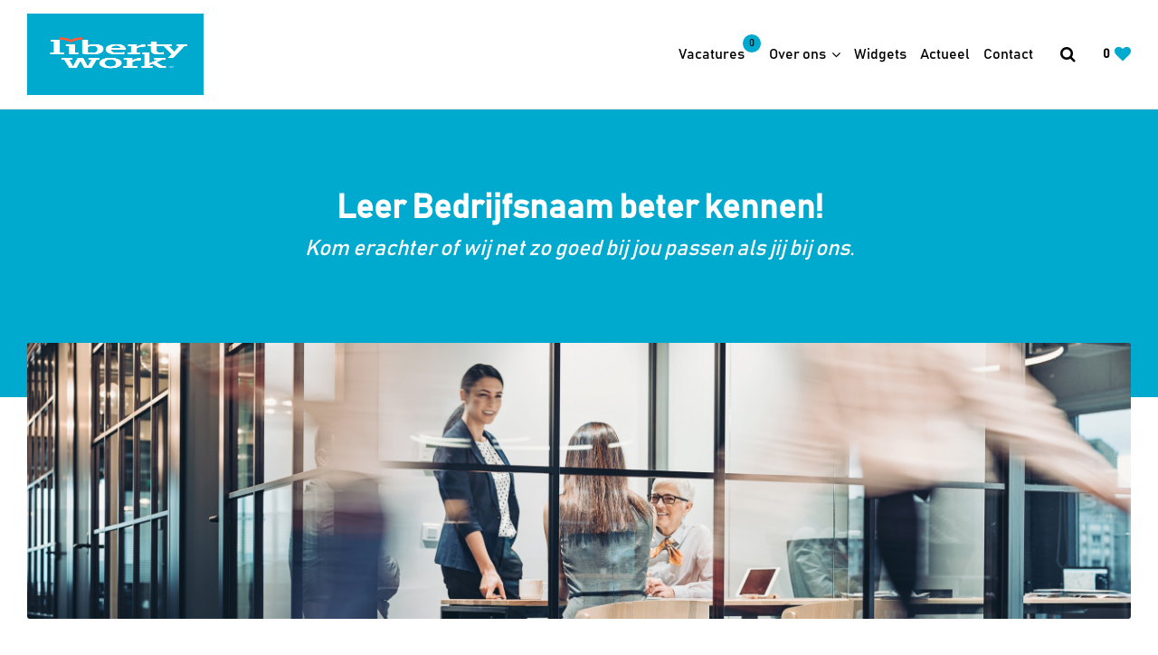

--- FILE ---
content_type: text/html; charset=UTF-8
request_url: https://www.libertywork.be/nl/over-ons/bedrijfscultuur
body_size: 3683
content:
<!doctype html>
<html lang="nl">
<head>
	    <title>Bedrijfscultuur - Liberty Work</title>

    <meta charset="UTF-8">
    <meta name="viewport" content="width=device-width, initial-scale=1.0">

    <!-- Google tag (gtag.js) -->
<script async src="https://www.googletagmanager.com/gtag/js?id=UA-248330738-1"></script>
<script>
  window.dataLayer = window.dataLayer || [];
  function gtag(){dataLayer.push(arguments);}
  gtag('js', new Date());

  gtag('config', 'UA-248330738-1');
</script>

<!-- Onderstaande toegevoegd op 28-11-22 -->

<!-- Google tag (gtag.js) --> 
<script async src=https://www.googletagmanager.com/gtag/js?id=G-FNR46J3N9Q></script> <script> window.dataLayer = window.dataLayer || []; function gtag(){dataLayer.push(arguments);} gtag('js', new Date()); gtag('config', 'G-FNR46J3N9Q'); </script>

<!-- Google Tag Manager -->
<script>(function(w,d,s,l,i){w[l]=w[l]||[];w[l].push({'gtm.start':
new Date().getTime(),event:'gtm.js'});var f=d.getElementsByTagName(s)[0],
j=d.createElement(s),dl=l!='dataLayer'?'&l='+l:'';j.async=true;j.src=
'https://www.googletagmanager.com/gtm.js?id='+i+dl;f.parentNode.insertBefore(j,f);
})(window,document,'script','dataLayer','GTM-TCX2CSN');</script>
<!-- End Google Tag Manager -->
            <meta name="robots" content="index,follow">
    
            <meta name="description" content="Lorem ipsum dolor sit amet Consectetuer adipiscing elit. Aenean commodo ligula eget dolor. Aenean massa. Cum sociis natoque penatibus et magnis dis parturient montes, nascetur ridiculus mus. Donec quam felis, ultricies nec, pellentesque eu, pretium quis, sem. Nulla consequat massa quis enim. Donec pede justo,">
    
    <!-- Schema.org markup for Google+ -->
<meta itemprop="name" content="Bedrijfscultuur">
<meta itemprop="description" content="Lorem ipsum dolor sit amet Consectetuer adipiscing elit. Aenean commodo ligula eget dolor. Aenean massa. Cum sociis natoque penatibus et magnis dis parturient montes, nascetur ridiculus mus. Donec quam felis, ultricies nec, pellentesque eu, pretium quis, sem. Nulla consequat massa quis enim. Donec">
    <meta itemprop="image" content="https://www.libertywork.be/uploads/liberty-work/social_media/Social_Img_Liberty_Work.png">

<!-- Twitter Card data -->
<meta name="twitter:card" content="summary">
    <meta name="twitter:site" content="@Bedrijfsnaam">
<meta name="twitter:title" content="Bedrijfscultuur">
<meta name="twitter:description" content="Lorem ipsum dolor sit amet Consectetuer adipiscing elit. Aenean commodo ligula eget dolor. Aenean massa. Cum sociis natoque penatibus et magnis dis parturient montes, nascetur ridiculus mus. Donec quam felis, ultricies nec, pellentesque eu, pretium quis, sem. Nulla consequat massa quis enim. Donec">
    <meta name="twitter:image" content="https://www.libertywork.be/uploads/liberty-work/social_media/Sharelink_img_Liberty_Work.png">

<!-- Open Graph data -->
<meta property="og:title" content="Bedrijfscultuur" />
<meta property="og:type" content="article" />
    <meta property="og:url" content="https://www.libertywork.be/nl/over-ons/bedrijfscultuur" />
    <meta property="og:image" content="https://www.libertywork.be/uploads/liberty-work/social_media/Social_Img_Liberty_Work.png" />
<meta property="og:description" content="Lorem ipsum dolor sit amet Consectetuer adipiscing elit. Aenean commodo ligula eget dolor. Aenean massa. Cum sociis natoque penatibus et magnis dis parturient montes, nascetur ridiculus mus. Donec quam felis, ultricies nec, pellentesque eu, pretium quis, sem. Nulla consequat massa quis enim. Donec" />
    <meta property="og:site_name" content="Liberty Work" />

            <link rel="canonical" href="https://www.libertywork.be/nl/over-ons/bedrijfscultuur">
            
    <link rel="preload" href="/templates/core/fonts/FontAwesome.woff2" as="font" type="font/woff2" crossorigin>

            <link rel="stylesheet" href="/templates/libertywork/css/libertywork-style.css?version=184d943b" type="text/css">

<link rel="apple-touch-icon" sizes="180x180" href="/templates/libertywork/favicons/apple-touch-icon.png">
<link rel="icon" type="image/png" sizes="32x32" href="/templates/libertywork/favicons/favicon-32x32.png">
<link rel="icon" type="image/png" sizes="16x16" href="/templates/libertywork/favicons/favicon-16x16.png">
<link rel="manifest" href="/templates/libertywork/favicons/site.webmanifest">
<link rel="mask-icon" href="/templates/libertywork/favicons/safari-pinned-tab.svg" color="#ff5c39">
<link rel="shortcut icon" href="/templates/libertywork/favicons/favicon.ico">
<meta name="msapplication-TileColor" content="#ffffff">
<meta name="msapplication-config" content="/templates/libertywork/favicons/browserconfig.xml">
<meta name="theme-color" content="#ffffff">    
    
    </head>

<body>
	<!-- Google tag (gtag.js) -->
<script async src="https://www.googletagmanager.com/gtag/js?id=UA-248330738-1"></script>
<script>
  window.dataLayer = window.dataLayer || [];
  function gtag(){dataLayer.push(arguments);}
  gtag('js', new Date());

  gtag('config', 'UA-248330738-1');
</script>

    <header id="top">
        <nav class="pre-top">
                        <a href="/" class="logo">
                <img src="/uploads/liberty-work/instellingen/Liberty_Work_logo.png" alt="Liberty Work">
            </a>
                        <div class="shortcuts">
                <label for="trefwoord" class="link trigger-search-form">
                    <span class="icon icon-search"></span>
                </label>
                                <a class="link" href="/nl/favorieten">
                    <span class="amount">0</span>
                    <span class="icon icon-favorites"></span>
                </a>
                                                <button type="button" class="link trigger-menu-main">
                <span class="icon-cont">
                    <span class="icon">
                        <span class="base-line"></span>
                    </span>
                </span>
                    <span class="anchor">Menu</span>
                </button>
            </div>

            			<ul id="menu-main" >
							<li class="el   state-notification">
					<a href="/nl/vacatures"
                       title="Vacatures"
                       class="top-level ">
                        Vacatures
                        							<span class="notification">0</span>
						                    </a>
										</li>
							<li class="el   trigger-second-level">
					<a href="/nl/over-ons"
                       title="Over ons"
                       class="top-level state-current">
                        Over ons
                                            </a>
								<ul class="second-level">
							<li class="  ">
					<a href="/nl/over-ons/sollicitatieprocedure"
                       title="Sollicitatieprocedure"
                       class=" ">
                        Sollicitatieprocedure
                                            </a>
									</li>
							<li class="  ">
					<a href="/nl/over-ons/bedrijfscultuur"
                       title="Bedrijfscultuur"
                       class=" state-current">
                        Bedrijfscultuur
                                            </a>
									</li>
			        			</ul>
					</li>
							<li class="el  ">
					<a href="/nl/widgets"
                       title="Widgets"
                       class="top-level ">
                        Widgets
                                            </a>
										</li>
							<li class="el  ">
					<a href="/nl/actueel"
                       title="Actueel"
                       class="top-level ">
                        Actueel
                                            </a>
										</li>
							<li class="el  ">
					<a href="/nl/contact"
                       title="Contact"
                       class="top-level ">
                        Contact
                                            </a>
										</li>
			        			</ul>
	        </nav>

        <div class="search-form" id="search-box">
            <div class="search-suggestions">
                <form class="search-form" action="/nl/zoeken">
                    <div class="inner">
                        <div class="search-direction">
                            <input id="main-search" type="search" name="trefwoord" placeholder="Zoeken&hellip;" required data-results-container="header-suggestions">
                            <div class="form-field state-select-field">
                                <select name="zoekuitgang">
                                    <option value="/nl/zoeken">Alle</option>
                                    <option value="/nl/vacatures">Vacatures</option>
                                </select>
                            </div>
                        </div>
                    </div>
                </form>
                <div class="results state-show">
                    <div id="header-suggestions" class="inner"></div>
                </div>
            </div>

        </div>
    </header>			    <div class="text-banner">
        <div class="outer">
            <div class="inner">
                                    <h1 class="block-title">Leer Bedrijfsnaam beter kennen!<br />
</h1>
                                                    <p class="sub-title">Kom erachter of wij net zo goed bij jou passen als jij bij ons.<br />
</p>
                            </div>
        </div>
        <div class="media">
            <picture>
                <source media="(min-width: 750px)" srcset="/uploads/otys-kopie-basis/banners/banner_text_large/1280x320/voorbeeld-banner.jpeg"  />
                <source media="(min-width: 401px)" srcset="/uploads/otys-kopie-basis/banners/banner_text_small/750x320/voorbeeld-banner.jpeg"  />
                <source media="(max-width: 400px)" srcset="/uploads/otys-kopie-basis/banners/banner_tiny/400x200/voorbeeld-banner.jpeg"  />
                <img src="/uploads/otys-kopie-basis/banners/banner_text_large/1280x320/voorbeeld-banner.jpeg" alt="Leer Bedrijfsnaam beter kennen!">
            </picture>
        </div>
    </div>

	<div class="section main-section">
    <div class="wrap">
        <div class="primary-section">
            <div class="main-content">
                                    <h1>De Bedrijfsnaam bedrijfscultuur<br />
</h1>
                    <p class="intro">Lorem ipsum dolor sit amet&nbsp;Consectetuer adipiscing elit. Aenean commodo ligula eget dolor. Aenean massa. Cum sociis natoque penatibus et magnis dis parturient montes, nascetur ridiculus mus. Donec quam felis, ultricies nec, pellentesque eu, pretium quis, sem. Nulla consequat massa quis enim.</p>

<p>Donec pede justo, fringilla vel, aliquet nec, vulputate eget, arcu. In enim justo, rhoncus ut, imperdiet a, venenatis vitae, justo. Nullam dictum felis eu pede mollis pretium. Integer tincidunt.&nbsp;</p>

<address>&quot;Donec pede justo, fringilla vel, aliquet nec, vulputate eget, arcu.&quot;</address>

<address>&nbsp;</address>

<address><img alt="" src="/uploads/fietchz/sfeerbeelden/Schermafbeelding_2019-01-28_om_16.23.44.png" style="width: 100%;" /></address>

                                                
                            </div>
            <div class="sidebar">
                			    <div class="widget state">
        <div class="content">
                        <ul class="list-nav">
                                        <li>
                    <a href="/nl/over-ons/bedrijfscultuur"
                       title="Bedrijfscultuur"
                       class="state-current">
                        Bedrijfscultuur
                    </a>
                                        </li>
                            <li>
                    <a href="/nl/over-ons/sollicitatieprocedure"
                       title="Sollicitatieprocedure"
                       class="">
                        Sollicitatieprocedure
                    </a>
                                        </li>
                    </ul>
            </div>
    </div>

			    <div class="widget state-clean">
        <div class="content">
            <div class="flex-vid" data-video-placeholder="/templates/fietchz/preview-images/flex-vid-placeholder.jpg">
                <div id="player-c8aFcHFu8QM" class="player-target" data-video-id="c8aFcHFu8QM"></div>
                <div class="player-placeholder">
                    <button class="trigger-play-video" type="button" aria-label="Trigger video play">
                        <span class="icon"></span>
                    </button>
                </div>
            </div>
        </div>
    </div>

	            </div>
        </div>
    </div>
</div>
    <footer id="bottom">
        <div class="pre-bottom">
                        <div class="logo">
                <img src="/uploads/liberty-work/instellingen/Liberty_Work_logo.png" alt="Liberty Work">
            </div>
                        	<ul class="list-nav">
        		    <li class="title">Wat wij je kunnen bieden</li>
        					<li>
				<a href="/" title="Home">
                    Home
                </a>
			</li>
					<li>
				<a href="/nl/over-ons" title="Over het merk Bedrijfsnaam ">
                    Over ons
                </a>
			</li>
			</ul>
            	<ul class="list-nav">
        		    <li class="title">Direct naar</li>
        					<li>
				<a href="/nl/over-ons" title="Over het merk Bedrijfsnaam ">
                    Over ons
                </a>
			</li>
					<li>
				<a href="/nl/contact" title="Contact">
                    Contact
                </a>
			</li>
			</ul>
            <div class="contact-box">
                <p class="title">Contact</p>
                <p>
                                            Waterweg 1<br>
                                                                1234 AA Noordzee<br>
                                                                                    <a href="tel:0881234567">088 1234 567</a><br>
                                                                <a href="mailto:info@bedrijfsnaam.nl">info@bedrijfsnaam.nl</a>
                    
                </p>
            </div>
            <p class="btn-cont">
                                    <a class="btn" href="/nl/over-ons">
                        Meer over Bedrijfsnaam
                    </a>
                                                    <a class="btn state-border" href="/nl/vacatures">
                        Bekijk vacatures
                    </a>
                            </p>
        </div>
        <div class="post-bottom">
            <div class="social-box">
                                    <a rel="nofollow noopener noreferrer" target="_blank" class="icon-instagram" aria-label="Follow on Instagram" href="https://www.instagram.com/"></a>
                                                    <a rel="nofollow noopener noreferrer" target="_blank" class="icon-facebook" aria-label="Follow on Facebook" href="https://www.facebook.com/"></a>
                                                    <a rel="nofollow noopener noreferrer" target="_blank" class="icon-twitter" aria-label="Follow on Twitter" href="https://twitter.com/"></a>
                                                    <a rel="nofollow noopener noreferrer" target="_blank" class="icon-whatsapp" aria-label="Follow on WhatsApp" href="https://web.whatsapp.com"></a>
                                                    <a rel="nofollow noopener noreferrer" target="_blank" class="icon-linkedin" aria-label="Follow on Linkedin" href="https://www.linkedin.com/"></a>
                                                    <a rel="nofollow noopener noreferrer" target="_blank" class="icon-youtube" aria-label="Follow on Youtube" href="https://www.youtube.com/"></a>
                            </div>

                        
            <div class="post-nav">
                <p class="copyright">&copy; 2026 Liberty Work</p>
                	<ul class="nav">
        					<li>
				<a href="/nl/privacyverklaring" title="Privacy statement">
                    Privacy statement
                </a>
			</li>
					<li>
				<a href="/nl/contact" title="Contact">
                    Contact
                </a>
			</li>
			</ul>
            </div>
        </div>
    </footer>

    <script type="text/javascript" src="/cache/Locale/nl.js?version=184d943b"></script>
			<script type="text/javascript">var jsdata = {"language":{"current_language":"nl"},"site":{"current_site":"39"},"vacancies":{"favorites":[]},"analytics":{"disable_click_analytics":0,"data_layer_variables":[{"name":"uniqId","value":null,"event":null}]}};</script>
	    		<script type="text/javascript" src="/templates/js/minified.js?version=184d943b"></script>
    	
    </body>

</html>

--- FILE ---
content_type: text/css
request_url: https://www.libertywork.be/templates/libertywork/css/libertywork-style.css?version=184d943b
body_size: 17716
content:
.video-thumbnail picture,.widget-video-gallery .gallery-container .gallery-inner .picture-wrapper,.widget-video-gallery .gallery-container .gallery-inner .second-img{position:relative}.video-thumbnail picture img,.widget-video-gallery .gallery-container .gallery-inner .picture-wrapper img,.widget-video-gallery .gallery-container .gallery-inner .second-img img{position:absolute;top:0;left:0;right:0;bottom:0}@font-face{font-family:'Bahnschrift';src:url("/templates/libertywork/fonts/Bahnschrift.eot");src:url("/templates/libertywork/fonts/Bahnschrift.eot?#iefix") format("embedded-opentype"),url("/templates/libertywork/fonts/Bahnschrift.woff2") format("woff2"),url("/templates/libertywork/fonts/Bahnschrift.woff") format("woff"),url("/templates/libertywork/fonts/Bahnschrift.ttf") format("truetype"),url("/templates/libertywork/fonts/Bahnschrift.svg#Bahnschrift") format("svg");font-weight:normal;font-style:normal;font-display:swap}.notification{background-color:#00A9CE !important;color:#000 !important}*,*::before,*::after{box-sizing:border-box}html,body{margin:0;padding:0}html{text-size-adjust:100%;-ms-text-size-adjust:100%;-moz-text-size-adjust:100%;-webkit-text-size-adjust:100%}picture,article,aside,dialog,figcaption,figure,footer,header,hgroup,main,nav,section{display:block}img,iframe{vertical-align:middle;border-style:none}form{margin:0 auto}input,textarea,select,button{-webkit-appearance:none;-moz-appearance:none;font-family:inherit;font-size:inherit;line-height:inherit;border-radius:0;margin:0}select::-ms-expand{display:none}input[type="search"]::-webkit-search-decoration{-webkit-appearance:none}input[type="radio"],input[type="checkbox"]{padding:0}textarea{overflow:auto;vertical-align:top;resize:vertical}button,html [type="button"],[type="reset"],[type="submit"]{-webkit-appearance:button}@font-face{font-family:'FontAwesome';src:url("/templates/core/fonts/FontAwesome.eot");src:url("/templates/core/fonts/FontAwesome.eot?#iefix") format("embedded-opentype"),url("/templates/core/fonts/FontAwesome.woff2") format("woff2"),url("/templates/core/fonts/FontAwesome.woff") format("woff"),url("/templates/core/fonts/FontAwesome.ttf") format("truetype"),url("/templates/core/fonts/FontAwesome.svg#FontAwesome") format("svg");font-weight:normal;font-style:normal;font-display:swap}@media screen and (-webkit-min-device-pixel-ratio: 0){@font-face{font-family:'FontAwesome';src:url("/templates/core/fonts/FontAwesome.svg#FontAwesome") format("svg")}}[class^='icon-']:before,[class*=' icon-']:before,[class^='icon-']:after,[class*=' icon-']:after{font-family:'FontAwesome';font-style:normal;font-weight:normal;text-rendering:auto;text-transform:none;letter-spacing:normal;-webkit-font-smoothing:antialiased;-moz-osx-font-smoothing:grayscale}.icon-facebook:before{content:'\f09a'}.icon-twitter:before{content:'\f099'}.icon-linkedin:before{content:'\f0e1'}.icon-whatsapp:before{content:'\f232'}.icon-instagram:before{content:'\f16d'}.icon-google-plus:before{content:'\f0d5'}.icon-youtube:before{content:'\f16a'}.icon-mail:before{content:'\f003'}.icon-phone:before{content:'\f095'}.icon-search:before{content:'\f002'}.icon-favorites:before{content:'\f004'}.icon-education:before{content:'\f19d'}.icon-hours:before{content:'\f017'}.icon-location:before{content:'\f041'}.icon-comment-alt:before{content:'\f0e5'}@keyframes fadeIn{from{opacity:0}to{opacity:1}}@keyframes fadeOut{from{opacity:1}to{opacity:0}}@keyframes fadeInDown{from{opacity:0;transform:translate3d(0, -100%, 0)}to{opacity:1;transform:translate3d(0, 0, 0)}}@keyframes fadeInUp{from{opacity:0;transform:translate3d(0, 100%, 0)}to{opacity:1;transform:translate3d(0, 0, 0)}}@keyframes fadeInUpLight{from{opacity:0;transform:translate3d(0, 15%, 0)}to{opacity:1;transform:translate3d(0, 0, 0)}}@keyframes spin{0%{transform:rotate(0deg)}100%{transform:rotate(360deg)}}@keyframes rubberBand{from{transform:scale3d(1, 1, 1)}30%{transform:scale3d(1.25, 0.75, 1)}40%{transform:scale3d(0.75, 1.25, 1)}50%{transform:scale3d(1.15, 0.85, 1)}65%{transform:scale3d(0.95, 1.05, 1)}75%{transform:scale3d(1.05, 0.95, 1)}to{transform:scale3d(1, 1, 1)}}html,body{font-family:"Bahnschrift",sans-serif;font-size:1rem;font-weight:normal;line-height:1.5;color:#000;-webkit-font-smoothing:antialiased}h1,.form-heading,.intro-block .block-title,.text-banner .block-title,h2,.widget .widget-title,.widget .list-nav .title,h3,h4,h5,h6,.heading-text,.vacancy .title,.post-item .title,.related-post-item .title,.cta-bar .title,.people-list .block-title,.people-list .name,.thumbnail-widget .grid-container .thumbnail-item .title,.thumbnail-widget .grid-container .thumbnail-item .details,.location-widget .grid-container .location-item .title{font-weight:700;line-height:1.15;font-family:"Bahnschrift",sans-serif;color:#FF5C39;margin-top:0;margin-bottom:0}h1,.form-heading,.intro-block .block-title,.text-banner .block-title{font-size:2rem;margin-bottom:1.875rem}@media (min-width: 550px){h1,.form-heading,.intro-block .block-title,.text-banner .block-title{font-size:2.3125rem}}h1.state-hide,.state-hide.form-heading,.intro-block .state-hide.block-title,.text-banner .state-hide.block-title{position:fixed;top:-4011px;left:-4011px}h2,.widget .widget-title,.widget .list-nav .title{font-size:1.6875rem;font-weight:500;margin-bottom:1.875rem}h3{font-size:1.5rem}h4,h5,h6{font-size:1.3125rem}p{margin-top:0;margin-bottom:1.875rem}ol,ul{margin-top:0;margin-bottom:1.875rem}ol ol,ul ul,ol ul,ul ol{margin-bottom:0}blockquote,.quotes .quote{font-size:1.3125rem;font-weight:normal;line-height:1.15;font-family:"Bahnschrift",serif;font-style:italic;background:#f6f6f6;margin:0 0 1.875rem;border-left:.1875rem solid #000;padding:.9375rem}@media (min-width: 550px){blockquote,.quotes .quote{font-size:1.5rem}}@media (min-width: 1000px){blockquote,.quotes .quote{font-size:1.6875rem;padding:1.875rem}}blockquote p,.quotes .quote p{margin-bottom:.9375rem}blockquote p:last-child,.quotes .quote p:last-child{margin-bottom:0}@media (min-width: 1000px){.main-content blockquote,.main-content .quotes .quote,.quotes .main-content .quote{margin:3.75rem 0}}b,strong{font-weight:700}a{color:#00A9CE;text-decoration:none;transition:color .3s ease-out,background-color .3s ease-out,border-color .3s ease-out}@media (min-width: 1050px){a:hover{color:#FF5C39}}button{cursor:pointer;background:none;border:none;padding:0;transition:color .3s ease-out,background-color .3s ease-out,border-color .3s ease-out}button:focus{outline:none}.intro{font-size:1.125rem;color:#000;font-weight:normal}@media (min-width: 400px){.intro{font-size:1.3125rem}}.desc{font-size:.875rem}.check-list{list-style:none;padding:0}.check-list li{position:relative;padding-left:.9375rem;margin-top:.3125rem}.check-list li:first-child{margin-top:0}.check-list li:before{font-family:'FontAwesome';font-style:normal;font-weight:normal;text-rendering:auto;text-transform:none;letter-spacing:normal;-webkit-font-smoothing:antialiased;-moz-osx-font-smoothing:grayscale;content:'\f00c';position:absolute;top:0;left:0;font-size:.625rem;line-height:1.5rem;vertical-align:middle;color:#00A9CE}.widget .check-list li:before{line-height:1.3125rem}.widget.state-filled .check-list li:before{color:#FFF}label{display:inline-block;font-size:.875rem;font-weight:500;color:#000}input,textarea,select{font-size:.875rem;color:#000;background:#FFF;border:.0625rem solid rgba(255,92,57,0.15);display:block;width:100%;padding:.625rem 1.875rem .625rem .625rem;border-radius:.1875rem;transition:color .3s ease-out,background-color .3s ease-out,border-color .3s ease-out}input:focus,textarea:focus,select:focus{outline:none}input.state-invalid,textarea.state-invalid,select.state-invalid{border-color:#00A9CE}input.state-invalid:focus:valid,textarea.state-invalid:focus:valid,select.state-invalid:focus:valid{border-color:rgba(255,92,57,0.15)}input:required:valid+.validation,textarea:required:valid+.validation,select:required:valid+.validation{opacity:1}textarea{min-height:6em}::-webkit-input-placeholder{color:rgba(0,0,0,0.65)}:-moz-placeholder{color:rgba(0,0,0,0.65)}::-moz-placeholder{color:rgba(0,0,0,0.65)}:-ms-input-placeholder{color:rgba(0,0,0,0.65)}input[type=checkbox]+label:before,input[type=radio]+label:before,.form-field .validation:before{font-family:'FontAwesome';font-style:normal;font-weight:normal;text-rendering:auto;text-transform:none;letter-spacing:normal;-webkit-font-smoothing:antialiased;-moz-osx-font-smoothing:grayscale;content:'\f00c';font-size:.625rem;vertical-align:middle}.form-sub-heading{font-size:1.3125rem}.social-apply{display:flex;flex-wrap:wrap;align-items:flex-start;margin:-.625rem 0 1.875rem -1.875rem}.social-apply .trigger{flex:0 0 auto;color:#000;font-size:.875rem;line-height:1.15;font-weight:500;text-decoration:underline;margin-left:1.875rem;margin-top:.625rem}@media (min-width: 1050px){.social-apply .trigger:hover{text-decoration:none;color:#00A9CE}}input[type=checkbox],input[type=radio]{display:none;width:auto}input[type=checkbox]+label,input[type=radio]+label{cursor:pointer;display:inline-block;position:relative;padding-left:1.5625rem;line-height:1.125rem;font-weight:normal}input[type=checkbox]+label:before,input[type=radio]+label:before{position:absolute;top:0;left:0;border:.0625rem solid rgba(255,92,57,0.15);color:transparent;background:transparent;display:block;width:1.125rem;height:1.125rem;line-height:1rem;text-align:center;border-radius:.1875rem;transition:color .3s ease-out,background-color .3s ease-out,border-color .3s ease-out}@media (min-width: 1050px){input[type=checkbox]+label:hover:before,input[type=radio]+label:hover:before{color:rgba(255,92,57,0.15)}}input[type=checkbox]:checked+label:before,input[type=radio]:checked+label:before{color:#FFF;background:#00A9CE;border-color:#00A9CE}input[type=checkbox]{-webkit-appearance:checkbox}input[type=radio]{-webkit-appearance:radio}input[type=checkbox]+label:before{border-radius:.1875rem}input[type=radio]+label:before{border-radius:50%}.form-row{margin-bottom:.9375rem}@media (min-width: 750px){.form-row.state-aligned{display:flex;flex-wrap:wrap;align-items:flex-start}.form-row.state-aligned>label{flex:1 1 20%}.form-row.state-aligned .form-field,.form-row.state-aligned .form-options{flex:1 1 80%}}.form-row.state-html p:last-of-type{margin-bottom:0}.form-row.state-dropdown{position:relative}.form-row.state-dropdown.state-open .dropdown{animation:fadeIn .3s;animation-fill-mode:both;display:block}.form-row.state-dropdown.state-open .trigger-dropdown-toggle{border-bottom-left-radius:0;border-bottom-right-radius:0}.form-row.state-dropdown.state-open .trigger-dropdown-toggle:after{transform:rotate(180deg)}.form-row.state-dropdown.state-filled:not(.state-open) .trigger-dropdown-toggle .title{display:none}.form-row.state-dropdown.state-filled:not(.state-open) .trigger-dropdown-toggle .chosen-results{display:block}.form-row.state-dropdown .trigger-dropdown-toggle{position:relative;display:block;width:100%;padding:.625rem 4.125rem .625rem .625rem;border:.0625rem solid rgba(255,92,57,0.15);background-color:#FFF;color:#FF5C39;border-radius:.1875rem;text-align:left;cursor:pointer;transition:background-color .3s ease-out, color .3s ease-out, border-color .3s ease-out;font-size:.875rem}.form-row.state-dropdown .trigger-dropdown-toggle:focus{outline:none}.form-row.state-dropdown .trigger-dropdown-toggle:after{font-family:'FontAwesome';font-style:normal;font-weight:normal;text-rendering:auto;text-transform:none;letter-spacing:normal;-webkit-font-smoothing:antialiased;-moz-osx-font-smoothing:grayscale;content:'\f107';position:absolute;top:.625rem;right:.9375rem;font-size:.9375rem;transition:color .3s ease-out}.form-row.state-dropdown .trigger-dropdown-toggle .title{white-space:nowrap;overflow:hidden;text-overflow:ellipsis;display:block;width:100%}.form-row.state-dropdown .trigger-dropdown-toggle .count{animation:fadeIn .3s;animation-fill-mode:both;position:absolute;top:.625rem;right:2.0625rem;display:block;width:1.4423076923rem;height:1.25rem;line-height:1.3750366676rem;color:#FFF;background-color:#FF5C39;text-align:center;border-radius:2em;font-weight:700;transition:background-color .3s ease-out}.form-row.state-dropdown .trigger-dropdown-toggle .count:empty{display:none}.form-row.state-dropdown .trigger-dropdown-toggle .chosen-results{display:none}.form-row.state-dropdown .dropdown{display:none;width:100%;border-width:0 .0625rem .0625rem;border-style:solid;border-color:rgba(255,92,57,0.15);border-bottom-left-radius:.1875rem;border-bottom-right-radius:.1875rem;background-color:#FFF;top:100%}@media (min-width: 1000px){.form-row.state-dropdown .dropdown{position:absolute;left:0;z-index:1327}}.form-row.state-dropdown .dropdown .results{max-height:200px;overflow:auto}.form-row.state-dropdown .dropdown .results label{display:block;width:100%;padding:.625rem .9375rem .625rem 2.3131419663rem;transition:background-color .15s ease-out}.form-row.state-dropdown .dropdown .results label:hover:not(.state-disabled){background-color:rgba(255,92,57,0.15)}.form-row.state-dropdown .dropdown .results label:before{font-family:'FontAwesome';font-style:normal;font-weight:normal;text-rendering:auto;text-transform:none;letter-spacing:normal;-webkit-font-smoothing:antialiased;-moz-osx-font-smoothing:grayscale;content:'\f00c';top:.625rem;left:.9375rem;border:0;border-radius:0;width:auto;height:auto;font-size:10px;display:none}.form-row.state-dropdown .dropdown .results label.state-disabled{color:rgba(255,92,57,0.5);cursor:not-allowed}.form-row.state-dropdown .dropdown .results input[type='checkbox']:checked+label:before{animation:fadeIn .3s;animation-fill-mode:both;display:block;background-color:transparent;color:#00A9CE}.form-field{position:relative}.form-field .validation{opacity:0;display:block;position:absolute;bottom:.625rem;right:.625rem;color:#000;line-height:1.3125rem;vertical-align:middle;transition:color .3s ease-out, opacity .3s ease-out}.form-field textarea+.validation{bottom:auto;top:.625rem}.form-field.state-select-field select{position:relative;z-index:2;background:transparent}.form-field.state-select-field:after{font-family:'FontAwesome';font-style:normal;font-weight:normal;text-rendering:auto;text-transform:none;letter-spacing:normal;-webkit-font-smoothing:antialiased;-moz-osx-font-smoothing:grayscale;content:'\f107';position:absolute;z-index:1;bottom:.625rem;right:.625rem}.form-field.state-location-field input{position:relative;z-index:2}.form-field.state-location-field .trigger-filter-location{position:absolute;z-index:3;bottom:.6875rem;right:.6875rem;color:rgba(0,0,0,0.65);font-size:.625rem;line-height:1.3125rem}@media (min-width: 1050px){.form-field.state-location-field .trigger-filter-location:hover{color:#000}}.form-field.state-location-field .trigger-filter-location:after{font-family:'FontAwesome';font-style:normal;font-weight:normal;text-rendering:auto;text-transform:none;letter-spacing:normal;-webkit-font-smoothing:antialiased;-moz-osx-font-smoothing:grayscale;content:'\f124'}.form-row-validation{display:none;color:#00A9CE;font-weight:700;margin:1.875rem 0 .9375rem}.form-row-validation.state-show{display:block;animation:fadeIn .3s;animation-fill-mode:both}.form-row-submit{margin:1.875rem 0}.form-row-submit .btn,.form-row-submit .upload .file-select a,.upload .file-select .form-row-submit a{overflow:hidden;display:block;width:100%}@media (min-width: 550px){.form-row-submit .btn,.form-row-submit .upload .file-select a,.upload .file-select .form-row-submit a{display:inline-block;width:auto}}.form-row-submit .btn.state-submitting,.form-row-submit .upload .file-select a.state-submitting,.upload .file-select .form-row-submit a.state-submitting{cursor:progress}.form-row-submit .btn.state-submitting:after,.form-row-submit .upload .file-select a.state-submitting:after,.upload .file-select .form-row-submit a.state-submitting:after{content:'';display:inline-block;border-width:.3125rem;border-style:solid;border-color:#FFF rgba(255,255,255,0.65) rgba(255,255,255,0.65);width:1.25rem;height:1.25rem;float:right;position:relative;top:.125rem;margin-left:.3125rem;border-radius:50%;animation:spin .9s;animation-fill-mode:both;animation-iteration-count:infinite}.widget .form-row-submit{margin-bottom:0}.widget .form-row-submit .btn,.widget .form-row-submit .upload .file-select a,.upload .file-select .widget .form-row-submit a{display:block;width:100%}.widget.state-filled label{color:#FFF}.widget.state-filled .upload .file-field .placeholder{color:rgba(255,255,255,0.65)}.widget.state-filled input[type=checkbox]+label:before,.widget.state-filled input[type=radio]+label:before{border-color:rgba(255,255,255,0.65)}@media (min-width: 1050px){.widget.state-filled input[type=checkbox]+label:hover:before,.widget.state-filled input[type=radio]+label:hover:before{color:transparent}}.widget.state-filled input[type=checkbox]:checked+label:before,.widget.state-filled input[type=radio]:checked+label:before{border-color:#00A9CE}@media (min-width: 1050px){.widget.state-filled input[type=checkbox]:checked+label:hover:before,.widget.state-filled input[type=radio]:checked+label:hover:before{color:#FFF}}::selection{background:rgba(255,92,57,0.2)}html,body{background-color:#FFF}.section,.faq-block,#bottom .pre-bottom,#bottom .post-bottom,.application-form,.double-results-box,.quotes,.intro-block,.people-list,.text-banner .outer,body>.collapsible-content,.thumbnail-widget,.location-widget,.widget-partners{padding-top:1.875rem;padding-bottom:1.875rem}@media (min-width: 1000px){.section,.faq-block,#bottom .pre-bottom,#bottom .post-bottom,.application-form,.double-results-box,.quotes,.intro-block,.people-list,.text-banner .outer,body>.collapsible-content,.thumbnail-widget,.location-widget,.widget-partners{padding-top:5.625rem;padding-bottom:5.625rem}}.section.main-section,.main-section.faq-block,#bottom .main-section.pre-bottom,#bottom .main-section.post-bottom,.main-section.application-form,.main-section.double-results-box,.main-section.quotes,.main-section.intro-block,.main-section.people-list,.text-banner .main-section.outer,body>.main-section.collapsible-content,.main-section.thumbnail-widget,.main-section.location-widget,.main-section.widget-partners{padding-bottom:0}@media (min-width: 1000px){.section.main-section,.main-section.faq-block,#bottom .main-section.pre-bottom,#bottom .main-section.post-bottom,.main-section.application-form,.main-section.double-results-box,.main-section.quotes,.main-section.intro-block,.main-section.people-list,.text-banner .main-section.outer,body>.main-section.collapsible-content,.main-section.thumbnail-widget,.main-section.location-widget,.main-section.widget-partners{padding-bottom:3.75rem}}@media (max-width: 999px){.section.main-section .primary-section .main-content,.main-section.faq-block .primary-section .main-content,#bottom .main-section.pre-bottom .primary-section .main-content,#bottom .main-section.post-bottom .primary-section .main-content,.main-section.application-form .primary-section .main-content,.main-section.double-results-box .primary-section .main-content,.main-section.quotes .primary-section .main-content,.main-section.intro-block .primary-section .main-content,.main-section.people-list .primary-section .main-content,.text-banner .main-section.outer .primary-section .main-content,body>.main-section.collapsible-content .primary-section .main-content,.main-section.thumbnail-widget .primary-section .main-content,.main-section.location-widget .primary-section .main-content,.main-section.widget-partners .primary-section .main-content{display:flex;flex-direction:column}.section.main-section .primary-section .main-content .collapsible-content,.main-section.faq-block .primary-section .main-content .collapsible-content,#bottom .main-section.pre-bottom .primary-section .main-content .collapsible-content,#bottom .main-section.post-bottom .primary-section .main-content .collapsible-content,.main-section.application-form .primary-section .main-content .collapsible-content,.main-section.double-results-box .primary-section .main-content .collapsible-content,.main-section.quotes .primary-section .main-content .collapsible-content,.main-section.intro-block .primary-section .main-content .collapsible-content,.main-section.people-list .primary-section .main-content .collapsible-content,.text-banner .main-section.outer .primary-section .main-content .collapsible-content,body>.main-section.collapsible-content .primary-section .main-content .collapsible-content,.main-section.thumbnail-widget .primary-section .main-content .collapsible-content,.main-section.location-widget .primary-section .main-content .collapsible-content,.main-section.widget-partners .primary-section .main-content .collapsible-content{order:1}}.wrap,.section-spacer,.faq-block .inner,#bottom .pre-bottom,#bottom .post-bottom,.search-suggestions .inner,.double-results-box .inner,.quotes .outer,.intro-block .inner,.banner .slides .titles-wrap,.banner .inner,.text-banner .outer .inner,body>.collapsible-content .inner,.thumbnail-widget,.location-widget .inner,.widget-partners{padding-left:.9375rem;padding-right:.9375rem;max-width:80rem;margin-left:auto;margin-right:auto}@media (min-width: 1000px){.wrap,.section-spacer,.faq-block .inner,#bottom .pre-bottom,#bottom .post-bottom,.search-suggestions .inner,.double-results-box .inner,.quotes .outer,.intro-block .inner,.banner .slides .titles-wrap,.banner .inner,.text-banner .outer .inner,body>.collapsible-content .inner,.thumbnail-widget,.location-widget .inner,.widget-partners{padding-left:1.875rem;padding-right:1.875rem}}@media (min-width: 1000px){.primary-section{overflow:hidden}.primary-section .main-content{float:left;width:75%;padding-left:1.875rem}.primary-section .main-content:first-child{padding-left:0;padding-right:1.875rem}.primary-section .main-content:only-child{float:none;padding-left:0;margin-left:auto;margin-right:auto}.primary-section .main-content:only-child:first-child{padding-right:0}.primary-section .sidebar{float:left;width:25%}.primary-section .sidebar:empty{display:none}.primary-section.state-reversed .main-content{padding-left:0;padding-right:1.875rem}.primary-section.state-reversed .main-content:only-child{padding-right:0}.primary-section.state-reversed .sidebar{float:right}}@media (min-width: 1200px){.primary-section .main-content{padding-left:5.625rem}.primary-section .main-content:first-child{padding-left:0;padding-right:5.625rem}.primary-section .main-content:only-child{padding-left:0}.primary-section .main-content:only-child:first-child{padding-right:0}.primary-section.state-reversed .main-content{padding-left:0;padding-right:5.625rem}.primary-section.state-reversed .main-content:only-child{padding-right:0}}.sidebar.state-sticky{animation:fadeIn .6s;animation-fill-mode:both}.sidebar.state-sticky.state-hide{animation:fadeOut .3s;animation-fill-mode:both}hr{height:0;border-width:1px 0 0;border-style:solid;border-color:rgba(255,92,57,0.15);margin-top:0;margin-bottom:1.875rem}.section-spacer hr{margin-bottom:0}.flex-img img{width:100%;display:block}.primary-section .main-content .flex-img{margin:1.875rem 0}.primary-section .main-content p a{display:inline-block}.detail-group{display:inline;font-size:.875rem;color:rgba(0,0,0,0.65)}.detail-group:after{content:'\2022';display:inline-block;margin:0 .1875rem}.detail-group:last-child:after{display:none}.detail-group .value:after{content:'\002C'}.detail-group .value:last-child:after{display:none}.text-overflow,.upload .file-field,.post-item .summary,.related-post-item .summary,.banner .scroll-to-options{white-space:nowrap;overflow:hidden;text-overflow:ellipsis}.back-link{position:relative;display:inline-block;padding-left:1em;font-size:.875rem;font-weight:500;color:#00A9CE}@media (min-width: 1050px){.back-link:hover{color:#FF5C39}}.back-link:before{font-family:'FontAwesome';font-style:normal;font-weight:normal;text-rendering:auto;text-transform:none;letter-spacing:normal;-webkit-font-smoothing:antialiased;-moz-osx-font-smoothing:grayscale;content:'\f104';position:absolute;top:0;left:0}.main-section .wrap>.back-link,.main-section .section-spacer>.back-link,.main-section .faq-block .inner>.back-link,.faq-block .main-section .inner>.back-link,.main-section #bottom .pre-bottom>.back-link,#bottom .main-section .pre-bottom>.back-link,.main-section #bottom .post-bottom>.back-link,#bottom .main-section .post-bottom>.back-link,.main-section .search-suggestions .inner>.back-link,.search-suggestions .main-section .inner>.back-link,.main-section .double-results-box .inner>.back-link,.double-results-box .main-section .inner>.back-link,.main-section .quotes .outer>.back-link,.quotes .main-section .outer>.back-link,.main-section .intro-block .inner>.back-link,.intro-block .main-section .inner>.back-link,.main-section .banner .slides .titles-wrap>.back-link,.banner .slides .main-section .titles-wrap>.back-link,.main-section .banner .inner>.back-link,.banner .main-section .inner>.back-link,.main-section .text-banner .outer .inner>.back-link,.text-banner .outer .main-section .inner>.back-link,.main-section body>.collapsible-content .inner>.back-link,body>.collapsible-content .main-section .inner>.back-link,.main-section .thumbnail-widget>.back-link,.main-section .location-widget .inner>.back-link,.location-widget .main-section .inner>.back-link,.main-section .widget-partners>.back-link{display:none}@media (min-width: 1000px){.main-section .wrap>.back-link,.main-section .section-spacer>.back-link,.main-section .faq-block .inner>.back-link,.faq-block .main-section .inner>.back-link,.main-section #bottom .pre-bottom>.back-link,#bottom .main-section .pre-bottom>.back-link,.main-section #bottom .post-bottom>.back-link,#bottom .main-section .post-bottom>.back-link,.main-section .search-suggestions .inner>.back-link,.search-suggestions .main-section .inner>.back-link,.main-section .double-results-box .inner>.back-link,.double-results-box .main-section .inner>.back-link,.main-section .quotes .outer>.back-link,.quotes .main-section .outer>.back-link,.main-section .intro-block .inner>.back-link,.intro-block .main-section .inner>.back-link,.main-section .banner .slides .titles-wrap>.back-link,.banner .slides .main-section .titles-wrap>.back-link,.main-section .banner .inner>.back-link,.banner .main-section .inner>.back-link,.main-section .text-banner .outer .inner>.back-link,.text-banner .outer .main-section .inner>.back-link,.main-section body>.collapsible-content .inner>.back-link,body>.collapsible-content .main-section .inner>.back-link,.main-section .thumbnail-widget>.back-link,.main-section .location-widget .inner>.back-link,.location-widget .main-section .inner>.back-link,.main-section .widget-partners>.back-link{display:inline-block;position:relative;top:-1.875rem}}.results-summary .current,.results-summary .total{font-weight:700}.flex-direction-nav{display:flex}.flex-direction-nav .flex-nav-prev{margin-right:.3125rem}.flex-direction-nav .flex-nav-next{margin-left:.3125rem}.flex-direction-nav a{display:block;font-size:.875rem;width:1.875rem;height:1.875rem;line-height:1.875rem;text-align:center;color:#FFF;background:#00A9CE;border-radius:50%}@media (min-width: 1050px){.flex-direction-nav a:hover{color:#00A9CE;background:#FFF}}.flex-direction-nav a:before{font-family:'FontAwesome';font-style:normal;font-weight:normal;text-rendering:auto;text-transform:none;letter-spacing:normal;-webkit-font-smoothing:antialiased;-moz-osx-font-smoothing:grayscale}.flex-direction-nav a.flex-prev:before{content:'\f104'}.flex-direction-nav a.flex-next:before{content:'\f105'}.component-section:not(.state-sub)+.component-section:not(.state-sub),.widget-videos-slider:not(.state-sub)+.component-section:not(.state-sub),.widget-video-gallery:not(.state-sub)+.component-section:not(.state-sub),.component-section:not(.state-sub)+.widget-videos-slider:not(.state-sub),.widget-videos-slider:not(.state-sub)+.widget-videos-slider:not(.state-sub),.widget-video-gallery:not(.state-sub)+.widget-videos-slider:not(.state-sub),.component-section:not(.state-sub)+.widget-video-gallery:not(.state-sub),.widget-videos-slider:not(.state-sub)+.widget-video-gallery:not(.state-sub),.widget-video-gallery:not(.state-sub)+.widget-video-gallery:not(.state-sub){padding-top:0}@media (max-width: 999px){.component-section>.inner-wrap,.widget-videos-slider>.inner-wrap,.widget-video-gallery>.inner-wrap{padding-left:.9375rem;padding-right:.9375rem}}@media (min-width: 1000px){.component-section>.inner-wrap,.widget-videos-slider>.inner-wrap,.widget-video-gallery>.inner-wrap{padding-left:1.875rem;padding-right:1.875rem}}@media (min-width: 1250px){.component-section>.inner-wrap,.widget-videos-slider>.inner-wrap,.widget-video-gallery>.inner-wrap{max-width:80rem;margin-left:auto;margin-right:auto}}.static-ar{position:relative;height:0}.static-ar img{position:absolute;top:0;left:0;right:0;bottom:0;width:100%;height:100%}.static-ar.static-ar-square{padding-bottom:100%}.static-ar.static-ar-photo{padding-bottom:66.6666666667%}.faq-block .inner{max-width:50rem}.faq-block .category-form{margin-bottom:2.8125rem;padding-bottom:1.25rem;border-bottom:.0625rem solid rgba(255,92,57,0.15)}.faq-block .category-form .form-row{margin-bottom:0}.faq-block .question-block+.question-block{margin-top:2.8125rem}.faq-block .list{list-style-type:none;padding-left:0}.faq-block .item{padding:1.25rem;border:.0625rem solid rgba(255,92,57,0.15);border-radius:.1875rem}.faq-block .item+.item{margin-top:.9375rem}.faq-block .item.state-active .value{animation:fadeInUpLight .3s;animation-fill-mode:both;display:block}.faq-block .item .label{position:relative;display:block;color:#000;font-weight:700;margin-bottom:0}.faq-block .item .label:after{font-family:'FontAwesome';font-style:normal;font-weight:normal;text-rendering:auto;text-transform:none;letter-spacing:normal;-webkit-font-smoothing:antialiased;-moz-osx-font-smoothing:grayscale;content:'\f107';position:absolute;top:0;right:0}.faq-block .item .value{display:none}.faq-block .item .value p:last-child{margin-bottom:0}.video-thumbnail{display:block;width:100%;border:0;text-align:left;cursor:pointer;padding:0;position:relative}.video-thumbnail picture{padding-bottom:128.9198606272%}.video-thumbnail picture img{width:100%}.video-thumbnail .play-btn-container{z-index:1;color:#FFF;position:absolute;display:flex;flex-direction:column;justify-content:center;align-items:center;top:50%;left:50%;transform:translate(-50%, -50%)}.video-thumbnail .play-btn-container path{cursor:pointer;transition:0.2s ease}.video-thumbnail .play-btn-container path:hover{fill:#DE3831}.video-thumbnail .play-btn-container p{font-weight:700;margin:0;margin-top:-5px}.video-thumbnail .title{z-index:1;margin-bottom:0px;font-weight:700;color:#FFF;font-size:.9375rem;line-height:1.15;position:absolute;width:60%;bottom:.9375rem;left:.625rem;right:.625rem;display:-webkit-box;-webkit-line-clamp:2;-webkit-box-orient:vertical;overflow:hidden}@media screen and (min-width: 1024px){.video-thumbnail .title{font-size:1.25rem;left:1.25rem;right:1.25rem;bottom:1.875rem}}.video-thumbnail::after{content:"";position:absolute;top:0;left:0;right:0;bottom:0;background:linear-gradient(to bottom, transparent 0%, rgba(0,0,0,0.56) 100%)}.modal-overlay{display:none;position:fixed;z-index:2674;top:0;left:0;width:100%;height:100%;overflow-y:scroll;overflow-x:hidden}.modal-overlay.state-open{display:block}@media (min-width: 750px){.modal-overlay.state-open{animation:fadeIn .3s;animation-fill-mode:both}}.modal-overlay .title{color:#eeeeea;text-align:center;font-size:16px}.modal-overlay .bg{position:fixed;top:0;left:0;width:100%;height:100%;z-index:2674;background:#000;opacity:0.95}.modal-overlay .outer{position:relative;width:100%;min-height:100%;display:flex;justify-content:center;padding:.9375rem}@media (min-width: 1024px){.modal-overlay .outer{padding:1.875rem}}.modal-overlay .inner{position:relative;z-index:2684;width:100%}.modal-overlay .inner .close{z-index:10;width:1.875rem;height:1.875rem;overflow:hidden;display:flex;justify-content:center;align-items:center;background:none;position:absolute;top:0;right:0;color:#FFF;border:none;opacity:0.5;transition:0.2s ease;cursor:pointer}.modal-overlay .inner .close::after{content:'\d7';font-size:2.25rem}.modal-overlay .inner .close:hover{opacity:1}.modal-overlay .general-container{height:100%;padding-bottom:1.875rem}.modal-overlay .general-container .video-slider-container{height:100%;display:flex;align-items:center;justify-content:center;color:#FFF}.modal-overlay .general-container .video-slider-container p{display:none}.modal-overlay .general-container .video-slider-container .rewind-15,.modal-overlay .general-container .video-slider-container .forward-15{background:none;border:none;color:#FFF;cursor:pointer;display:none}.modal-overlay .general-container .video-slider-container .video-content-slider{position:relative}.modal-overlay .general-container .video-slider-container .video-content-slider video{width:100%;height:100%;object-fit:contain}.modal-overlay .general-container .video-slider-container .video-content-slider .controls-container{background-color:#444;margin:0 auto;display:flex;align-items:center;width:fit-content;padding:.234375rem .46875rem;font-size:12px;border-radius:1.875rem;margin-top:.46875rem}.modal-overlay .general-container .video-slider-container .video-content-slider .controls-container span{margin-left:.375rem}.modal-overlay .general-container .video-slider-container .video-content-slider .slider{height:100%}.modal-overlay .general-container .video-slider-container .video-content-slider .slider .slick-list,.modal-overlay .general-container .video-slider-container .video-content-slider .slider .slick-track{height:100%}.modal-overlay .general-container .video-slider-container .video-content-slider .slider .slider-item{display:inline-flex;height:100%}.modal-overlay .general-container .video-slider-container .video-content-slider .slider .slick-prev,.modal-overlay .general-container .video-slider-container .video-content-slider .slider .slick-next{transition:0.2s ease;border:none;background:none;cursor:pointer;color:#FFF;z-index:10;font-size:0px;display:flex;justify-content:center;align-items:center;position:absolute;bottom:-29px}.modal-overlay .general-container .video-slider-container .video-content-slider .slider .slick-prev:hover,.modal-overlay .general-container .video-slider-container .video-content-slider .slider .slick-next:hover{color:#DE3831}.modal-overlay .general-container .video-slider-container .video-content-slider .slider .slick-prev{left:0}.modal-overlay .general-container .video-slider-container .video-content-slider .slider .slick-prev::before{font-size:10px;content:"VORIGE"}.modal-overlay .general-container .video-slider-container .video-content-slider .slider .slick-next{right:0}.modal-overlay .general-container .video-slider-container .video-content-slider .slider .slick-next::before{font-size:10px;content:"VOLGENDE"}.modal-overlay .general-container .video-slider-container .video-content-slider .slider:not(.slick-initialized){display:flex}.modal-overlay .general-container .video-slider-container .video-content-slider .slider:not(.slick-initialized) .slider-item{flex-basis:100%}.modal-overlay .general-container .video-slider-container .video-content-slider .slider:not(.slick-initialized) .slider-item:not(:first-child){display:none}@media screen and (min-width: 1024px){.modal-overlay .general-container .video-slider-container .rewind-15,.modal-overlay .general-container .video-slider-container .forward-15{margin:0;width:9.375rem;height:16.875rem;display:flex;flex-direction:column;justify-content:center;align-items:center;transition:0.5s ease}.modal-overlay .general-container .video-slider-container .rewind-15:hover,.modal-overlay .general-container .video-slider-container .forward-15:hover{background-color:#444}.modal-overlay .general-container .video-slider-container .rewind-15 p,.modal-overlay .general-container .video-slider-container .forward-15 p{display:block;font-size:14px;margin:0;margin-top:4px}.modal-overlay .general-container .video-slider-container .rewind-15{border-bottom-left-radius:175px;border-top-left-radius:175px}.modal-overlay .general-container .video-slider-container .forward-15{border-bottom-right-radius:175px;border-top-right-radius:175px}}body.state-modal-overlay-open{position:fixed;height:100%;overflow:hidden}@media (hover: none){.modal-overlay{-webkit-overflow-scrolling:touch}}.slick-track{display:flex}.slick-list{overflow:hidden}.btn,.upload .file-select a{display:inline-block;cursor:pointer;text-align:center;font-weight:700;font-size:1rem;color:#000;background:rgba(0,169,206,0.2);border:.0625rem solid rgba(0,169,206,0.2);padding:.625rem .9375rem;border-radius:.1875rem;transition:color .3s ease-out,background-color .3s ease-out,border-color .3s ease-out}@media (min-width: 1050px){.btn:hover,.upload .file-select a:hover,.btn:focus,.upload .file-select a:focus{color:#FFF;background:#ff9b86;border-color:#ff9b86}}.btn.state-primary,.upload .file-select a.state-primary{color:#FFF;border-color:#FF5C39;background:#FF5C39}@media (min-width: 1050px){.btn.state-primary:hover,.upload .file-select a.state-primary:hover,.btn.state-primary:focus,.upload .file-select a.state-primary:focus{background:#ff9b86;border-color:#ff9b86}}.btn.state-secondary,.upload .file-select a{color:#FFF;border-color:#00A9CE;background:#00A9CE}@media (min-width: 1050px){.btn.state-secondary:hover,.upload .file-select a:hover,.btn.state-secondary:focus,.upload .file-select a:focus{background:#1cd6ff;border-color:#1cd6ff}}.btn.state-tertiary,.upload .file-select a.state-tertiary{color:#FFF;border-color:#31444A;background:#31444A}@media (min-width: 1050px){.btn.state-tertiary:hover,.upload .file-select a.state-tertiary:hover,.btn.state-tertiary:focus,.upload .file-select a.state-tertiary:focus{background:#4f6e78;border-color:#4f6e78}}.btn.state-border,.upload .file-select a{color:#FF5C39;border-color:currentColor;background:transparent}@media (min-width: 1050px){.btn.state-border:hover,.upload .file-select a:hover,.btn.state-border:focus,.upload .file-select a:focus{color:#FFF;border-color:#ff9b86;background:#ff9b86}}.btn.state-border.state-primary,.upload .file-select a.state-primary{color:#FF5C39}@media (min-width: 1050px){.btn.state-border.state-primary:hover,.upload .file-select a.state-primary:hover,.btn.state-border.state-primary:focus,.upload .file-select a.state-primary:focus{color:#FFF;background:#ff9b86;border-color:#ff9b86}}.btn.state-border.state-secondary,.upload .file-select a{color:#00A9CE}@media (min-width: 1050px){.btn.state-border.state-secondary:hover,.upload .file-select a:hover,.btn.state-border.state-secondary:focus,.upload .file-select a:focus{color:#FFF;background:#1cd6ff;border-color:#1cd6ff}}.btn.state-border.state-tertiary,.upload .file-select a.state-tertiary{color:#31444A}@media (min-width: 1050px){.btn.state-border.state-tertiary:hover,.upload .file-select a.state-tertiary:hover,.btn.state-border.state-tertiary:focus,.upload .file-select a.state-tertiary:focus{color:#FFF;background:#4f6e78;border-color:#4f6e78}}.btn-cont,.link-cont{display:flex;flex-wrap:wrap;align-items:flex-start;margin-left:-0.9375rem;margin-top:-0.9375rem}.btn-cont .btn,.btn-cont .upload .file-select a,.upload .file-select .btn-cont a{flex:1 0 auto;margin-left:.9375rem;margin-top:.9375rem}@media (min-width: 550px){.btn-cont .btn,.btn-cont .upload .file-select a,.upload .file-select .btn-cont a{flex-grow:0}}.link-cont .link{flex:0 0 auto;line-height:1.15;margin-left:.9375rem;margin-top:.9375rem}@media (min-width: 550px){.link-cont .link{flex-grow:0}}#top{display:none;position:fixed;top:0;left:0;width:100%;z-index:1337;border-bottom:.0625rem solid rgba(255,92,57,0.15);background:#FFF}#top .pre-top{display:flex;flex-wrap:wrap;align-items:center;padding:.9375rem}@media (min-width: 1000px){#top .pre-top{padding-left:1.875rem;padding-right:1.875rem}}#top .pre-top .logo{flex:0 0 auto;display:block;margin-right:auto;max-width:6.5625rem}#top .pre-top .logo img{display:block;width:100%;max-width:100%;max-height:2.8125rem}@media (min-width: 1000px){#top .pre-top .logo{order:1}}@media (min-width: 1200px){#top .pre-top .logo{max-width:12.1875rem}#top .pre-top .logo img{max-height:5.625rem}}#top .search-form{display:none}.shortcuts{flex:0 0 auto;display:flex;align-items:center}@media (min-width: 1000px){.shortcuts{order:3;margin-left:.9375rem}}@media (min-width: 1100px){.shortcuts{margin-left:1.875rem}}.shortcuts .link{display:flex;align-items:center;cursor:pointer;color:#000;font-size:.875rem;font-weight:700;margin-left:.625rem;transition:color .3s ease-out,background-color .3s ease-out,border-color .3s ease-out}.shortcuts .link:first-child{margin-left:0}.shortcuts .link.language-select{margin-right:-0.9375rem;display:block}@media (min-width: 1000px){.shortcuts .link.language-select{margin-right:-1.875rem}}.shortcuts .link.language-select select{border:none;padding:0;cursor:pointer;padding-right:1.875rem}.shortcuts .link.language-select select:after{font-family:'FontAwesome';font-style:normal;font-weight:normal;text-rendering:auto;text-transform:none;letter-spacing:normal;-webkit-font-smoothing:antialiased;-moz-osx-font-smoothing:grayscale;content:'\f107';position:absolute;z-index:1;bottom:.625rem;right:.625rem}.shortcuts .link.language-select:after{bottom:0;right:.9375rem}@media (min-width: 1100px){.shortcuts .link{margin-left:1.875rem}.shortcuts .link:first-child{margin-left:0}}@media (min-width: 1050px){.shortcuts .link:hover{color:#000}}.shortcuts .link .anchor{flex:0 0 auto;line-height:1.15}.shortcuts .link .amount,.shortcuts .link .icon-cont{flex:0 0 auto;line-height:1.15;margin-right:.3125rem}.shortcuts .link .icon{line-height:1.15}.shortcuts .link .icon:before{font-size:1.125rem}.shortcuts .link .icon.icon-favorites{color:#00A9CE}.shortcuts .link.trigger-menu-main{margin-left:.9375rem}@media (min-width: 1000px){.shortcuts .link.trigger-menu-main{display:none}}.shortcuts .link.trigger-menu-main .icon-cont{width:1.5625rem;height:.875rem;background:#FFF;vertical-align:middle}.shortcuts .link.trigger-menu-main .icon-cont .icon{margin-top:.375rem;display:block;position:relative;height:.125rem}.shortcuts .link.trigger-menu-main .icon-cont .icon .base-line,.shortcuts .link.trigger-menu-main .icon-cont .icon:after,.shortcuts .link.trigger-menu-main .icon-cont .icon:before{display:block;background:#000;width:100%;height:100%}.shortcuts .link.trigger-menu-main .icon-cont .icon .base-line{transition:background-color .15s ease-out}.shortcuts .link.trigger-menu-main .icon-cont .icon:after,.shortcuts .link.trigger-menu-main .icon-cont .icon:before{content:'';position:absolute;left:0;transition:transform .15s ease-out}.shortcuts .link.trigger-menu-main .icon-cont .icon:before{top:-0.375rem}.shortcuts .link.trigger-menu-main .icon-cont .icon:after{top:.375rem}#menu-main{display:none;flex:0 0 100%;list-style:none;padding:0;margin:.9375rem 0 0}@media (min-width: 1000px){#menu-main{flex-basis:auto;display:flex;align-items:center;order:2;margin:0}}#menu-main .el{border-top:.0625rem solid rgba(255,92,57,0.15)}@media (min-width: 1000px){#menu-main .el{border:none;padding:.3125rem 0;margin-left:.9375rem}#menu-main .el:first-child{margin-left:0}}#menu-main .el.state-language{border-top:none}@media (min-width: 1000px){#menu-main .el.state-language{display:none}}#menu-main .el.state-notification a{position:relative;padding-right:12px}#menu-main .el.state-notification a .notification{position:absolute;height:20px;width:20px;line-height:20px;background-color:#000;color:rgba(0,169,206,0.2);text-align:center;border-radius:50%;font-size:11px;top:3px}@media (min-width: 1000px){#menu-main .el.state-notification a .notification{display:block;top:-10px;right:-6px}}#menu-main a{color:#000}@media (min-width: 1050px){#menu-main a:hover{color:#000}}#menu-main a.state-current{color:#000}#menu-main a.btn,#menu-main .upload .file-select a,.upload .file-select #menu-main a{margin-left:.9375rem;color:#FFF}#menu-main .top-level{display:block;white-space:nowrap;padding:.625rem 0;font-size:.875rem}@media (min-width: 1000px){#menu-main .top-level{padding:0}}@media (min-width: 1100px){#menu-main .top-level{font-size:1rem}}#menu-main .trigger-second-level{position:relative}#menu-main .trigger-second-level .top-level{display:block;position:relative;padding-right:1em}#menu-main .trigger-second-level .top-level:after{font-family:'FontAwesome';font-style:normal;font-weight:normal;text-rendering:auto;text-transform:none;letter-spacing:normal;-webkit-font-smoothing:antialiased;-moz-osx-font-smoothing:grayscale;content:'\f107';position:absolute;top:.625rem;right:0}@media (min-width: 1000px){#menu-main .trigger-second-level .top-level:after{top:0}}@media (min-width: 1000px){#menu-main .trigger-second-level:hover .second-level{display:block;animation:fadeIn .3s;animation-fill-mode:both}}#menu-main .second-level{display:none;list-style:none;font-size:.875rem;padding:0 0 .625rem;margin:0}@media (min-width: 1000px){#menu-main .second-level{position:absolute;z-index:10;top:1.96875rem;left:0;border:.0625rem solid rgba(255,92,57,0.15);background:#FFF;white-space:nowrap;padding:.9375rem;border-radius:.1875rem}}#menu-main .second-level a{position:relative;display:block;font-size:.875rem;padding-left:1em}#menu-main .second-level a:before{font-family:'FontAwesome';font-style:normal;font-weight:normal;text-rendering:auto;text-transform:none;letter-spacing:normal;-webkit-font-smoothing:antialiased;-moz-osx-font-smoothing:grayscale;content:'\f105';position:absolute;top:0;left:0;transition:left .1s ease-out}@media (min-width: 1050px){#menu-main .second-level a:hover:before{left:.25em}}#menu-main .second-level .btn,#menu-main .second-level .upload .file-select a,.upload .file-select #menu-main .second-level a{display:none}@media (max-width: 1000px){#menu-main .state-show-second-level .top-level:after{content:'\f105'}#menu-main .state-show-second-level .second-level{display:block}}#top .btn-cont{flex:0 0 auto}@media (min-width: 1000px){#top .btn-cont{order:2}}body{transition:padding .15s ease-out}body #top{display:block}body.state-menu-main-open,body.state-search-box-open{position:fixed;overflow:hidden;height:100vh;width:100%}body.state-menu-main-open #top,body.state-search-box-open #top{border:none}@media (min-width: 1000px){body.state-menu-main-open{position:static;height:auto;width:auto;overflow:visible}}body.state-menu-main-open #top .shortcuts .trigger-menu-main .icon-cont .icon .base-line{background:transparent}body.state-menu-main-open #top .shortcuts .trigger-menu-main .icon-cont .icon:before{top:-50%;transform:translateY(50%) rotate(45deg)}body.state-menu-main-open #top .shortcuts .trigger-menu-main .icon-cont .icon:after{top:50%;transform:translateY(-50%) rotate(-45deg)}body.state-menu-main-open #menu-main{display:block;height:100vh;overflow-x:hidden;overflow-y:scroll;padding-bottom:9.375rem}@media (min-width: 1000px){body.state-menu-main-open #menu-main{display:flex;overflow:visible;height:auto;padding-bottom:0}}body.state-search-box-open #top .search-form{display:block;overflow:hidden}body.state-search-box-open #top .search-form .search-suggestions{position:relative;background:#FFF;min-height:100vh}body.state-search-box-open #top .search-form .search-suggestions .search-form{position:absolute;top:0;left:0;width:100%;z-index:2}body.state-search-box-open #top .search-form .search-suggestions .results{padding-top:6.253125rem;padding-bottom:9.375rem;height:100vh;overflow-x:hidden;overflow-y:scroll;background:#FFF}@media (min-width: 1000px){body.state-search-box-open #top .search-form .search-suggestions .results{padding-bottom:8.4375rem}}@media (hover: none){#menu-main,#top .search-form .search-suggestions .results{-webkit-overflow-scrolling:touch}}#bottom{font-size:.875rem;color:rgba(255,255,255,0.65);background:#00A9CE;overflow:hidden}#bottom .pre-bottom{overflow:hidden}@media (min-width: 1000px){#bottom .pre-bottom{display:flex;flex-wrap:wrap;align-items:flex-start}}#bottom .pre-bottom .title{color:#FFF;font-size:1.125rem;line-height:1.15;font-family:"Bahnschrift",sans-serif;font-weight:500;margin-bottom:.625rem}#bottom .pre-bottom .logo{display:block;flex:0 1 auto;max-width:10.3125rem;margin-left:auto;margin-right:auto;margin-bottom:1.875rem}@media (min-width: 1000px){#bottom .pre-bottom .logo{margin:0 1.875rem 0 0}}@media (min-width: 1200px){#bottom .pre-bottom .logo{max-width:12.1875rem;margin-right:3.75rem}}#bottom .pre-bottom .logo img{display:block;max-width:100%;width:100%;max-height:8.4375rem;margin-left:auto;margin-right:auto}#bottom .pre-bottom .list-nav,#bottom .pre-bottom .contact-box{flex:0 0 auto;line-height:2;margin-bottom:1.875rem}#bottom .pre-bottom .list-nav:last-child,#bottom .pre-bottom .contact-box:last-child{margin-bottom:0}@media (min-width: 750px){#bottom .pre-bottom .list-nav,#bottom .pre-bottom .contact-box{float:left}}@media (min-width: 1000px){#bottom .pre-bottom .list-nav,#bottom .pre-bottom .contact-box{float:none;margin-bottom:0}}@media (min-width: 750px){#bottom .pre-bottom .list-nav{margin-right:3.75rem}}@media (min-width: 1000px){#bottom .pre-bottom .list-nav{margin-right:1.875rem}}@media (min-width: 1100px){#bottom .pre-bottom .list-nav{margin-right:3.75rem}}#bottom .pre-bottom .list-nav a{color:rgba(255,255,255,0.65)}@media (min-width: 1050px){#bottom .pre-bottom .list-nav a:hover{color:#FFF}}#bottom .pre-bottom .contact-box{color:rgba(255,255,255,0.65);margin-right:auto}#bottom .pre-bottom .contact-box p:last-child{margin-bottom:0}#bottom .pre-bottom .contact-box a{color:#FFF}@media (min-width: 1050px){#bottom .pre-bottom .contact-box a:hover{color:#FFF}}#bottom .pre-bottom .btn-cont{clear:both;flex:0 0 auto;display:block;margin:0}#bottom .pre-bottom .btn-cont .btn,#bottom .pre-bottom .btn-cont .upload .file-select a,.upload .file-select #bottom .pre-bottom .btn-cont a{display:block;width:100%;font-size:.875rem;margin:0 0 .625rem;color:#FF5C39;background:#FFF}#bottom .pre-bottom .btn-cont .btn:last-child,#bottom .pre-bottom .btn-cont .upload .file-select a:last-child,.upload .file-select #bottom .pre-bottom .btn-cont a:last-child{margin-bottom:0}@media (min-width: 1050px){#bottom .pre-bottom .btn-cont .btn:hover,#bottom .pre-bottom .btn-cont .upload .file-select a:hover,.upload .file-select #bottom .pre-bottom .btn-cont a:hover,#bottom .pre-bottom .btn-cont .btn:focus,#bottom .pre-bottom .btn-cont .upload .file-select a:focus,.upload .file-select #bottom .pre-bottom .btn-cont a:focus{color:#FFF;background:#ff9b86;border-color:#ff9b86}}#bottom .pre-bottom .btn-cont .btn.state-border,#bottom .pre-bottom .btn-cont .upload .file-select a,.upload .file-select #bottom .pre-bottom .btn-cont a{color:#FFF;background:transparent}@media (min-width: 1050px){#bottom .pre-bottom .btn-cont .btn.state-border:hover,#bottom .pre-bottom .btn-cont .upload .file-select a:hover,.upload .file-select #bottom .pre-bottom .btn-cont a:hover,#bottom .pre-bottom .btn-cont .btn.state-border:focus,#bottom .pre-bottom .btn-cont .upload .file-select a:focus,.upload .file-select #bottom .pre-bottom .btn-cont a:focus{background:#ff9b86;border-color:#ff9b86}}#bottom .post-bottom{border-top:.0625rem solid rgba(255,255,255,0.15)}@media (min-width: 1000px){#bottom .post-bottom{display:flex}}#bottom .post-bottom .social-box{flex:0 0 auto;margin-right:auto}#bottom .post-bottom .social-box a{color:#FFF}@media (min-width: 1050px){#bottom .post-bottom .social-box a:hover{color:#FFF}}#bottom .post-bottom .post-nav{flex:0 0 auto;display:flex;flex-wrap:wrap;align-items:center;justify-content:center;margin-top:.9375rem}#bottom .post-bottom .post-nav:first-child{margin-top:0}@media (min-width: 750px){#bottom .post-bottom .post-nav{margin-top:0}}#bottom .post-bottom .post-nav .copyright{flex:0 0 auto;margin-bottom:0}#bottom .post-bottom .post-nav .copyright:last-child{margin-right:0}@media (min-width: 750px){#bottom .post-bottom .post-nav .copyright{margin-right:1.875rem}#bottom .post-bottom .post-nav .copyright:last-child{margin-right:0}}#bottom .post-bottom .post-nav .nav{flex:0 0 auto;list-style:none;padding:0;display:flex;margin-bottom:0}@media (min-width: 750px){#bottom .post-bottom .post-nav .nav{margin-left:-0.9375rem}}#bottom .post-bottom .post-nav .nav li{margin-left:.9375rem}#bottom .post-bottom .post-nav .nav a{color:rgba(255,255,255,0.65)}@media (min-width: 1050px){#bottom .post-bottom .post-nav .nav a:hover{color:#FFF}}#bottom .post-bottom .logos-box{flex:1 1 auto;margin-left:auto;margin-right:auto;max-width:600px}@media (max-width: 999px){#bottom .post-bottom .logos-box:not(:first-child){margin-top:1.875rem}#bottom .post-bottom .logos-box:not(:last-child){margin-bottom:1.875rem}}@media (min-width: 1000px){#bottom .post-bottom .logos-box{padding-left:3.75rem;padding-right:3.75rem}}@media (min-width: 1200px){#bottom .post-bottom .logos-box{display:flex;align-items:center;justify-content:center}}#bottom .post-bottom .logos-box .payoff{flex:1 1 auto;margin-bottom:.625rem;max-width:600px}@media (max-width: 999px){#bottom .post-bottom .logos-box .payoff{text-align:center}}@media (min-width: 1200px){#bottom .post-bottom .logos-box .payoff{margin-bottom:0}}#bottom .post-bottom .logos-box .payoff:not(:last-child){margin-right:.9375rem}#bottom .post-bottom .logos-box .logos-wrapper{display:flex;flex:0 0 auto}@media (max-width: 999px){#bottom .post-bottom .logos-box .logos-wrapper{justify-content:center}}#bottom .post-bottom .logos-box .logos-wrapper .logo-item{flex:0 0 2.8125rem;width:2.8125rem;height:2.8125rem;background:#FFF;padding:.3125rem;border-radius:4px;display:flex;align-items:center;justify-content:center}#bottom .post-bottom .logos-box .logos-wrapper .logo-item:not(:last-child){margin-right:.3125rem}#bottom .post-bottom .logos-box .logos-wrapper .logo-item img{display:block;max-width:100%;max-height:1.875rem}.search-suggestions .search-form{padding:1.25rem 0;background:#f6f6f6}.search-suggestions .search-form input,.search-suggestions .search-form .form-field{background:transparent;border-radius:0;padding:0 0 .625rem;color:#000;border-width:0 0 .25rem;border-style:solid;border-color:#000}.search-suggestions .search-form input{font-size:1.6875rem;line-height:1.15}.search-suggestions .search-form select{font-size:1.125rem;line-height:1.15;font-weight:500;border-radius:0;border:none}.search-suggestions .search-form ::-webkit-input-placeholder{color:rgba(0,0,0,0.65)}.search-suggestions .search-form :-moz-placeholder{color:rgba(0,0,0,0.65)}.search-suggestions .search-form ::-moz-placeholder{color:rgba(0,0,0,0.65)}.search-suggestions .search-form :-ms-input-placeholder{color:rgba(0,0,0,0.65)}.search-suggestions .search-form .search-direction{display:flex}.search-suggestions .search-form .search-direction input{flex:1 1 auto}.search-suggestions .search-form .search-direction .form-field{flex:0 0 auto}.search-suggestions .search-form .form-field.state-select-field:after{line-height:1.29375rem;bottom:1.25rem}.search-suggestions .results{display:none;padding:.9375rem 0;background:#FFF}.search-suggestions .results.state-show{display:block}@media (min-width: 750px){.search-suggestions .results.state-show{animation:fadeIn .3s;animation-fill-mode:both}}.search-suggestions .results-block{list-style:none;padding:0;margin:.9375rem 0 0}.search-suggestions .results-block:first-child{margin-top:0}.search-suggestions .el{border-top:.0625rem solid rgba(255,92,57,0.15)}.search-suggestions .el:first-child{border:none}.search-suggestions .block-title,.search-suggestions .result{padding:.9375rem 0}.search-suggestions .block-title{font-size:.875rem;font-weight:700}.search-suggestions .block-title .divider{color:rgba(0,0,0,0.65)}.search-suggestions .block-title .wipe{color:rgba(0,0,0,0.65);transition:color .3s ease-out,background-color .3s ease-out,border-color .3s ease-out}@media (min-width: 1050px){.search-suggestions .block-title .wipe:hover{color:#00A9CE}}.search-suggestions .result{position:relative;display:flex;padding-left:1em;color:#000;font-size:.875rem}.search-suggestions .result:before{font-family:'FontAwesome';font-style:normal;font-weight:normal;text-rendering:auto;text-transform:none;letter-spacing:normal;-webkit-font-smoothing:antialiased;-moz-osx-font-smoothing:grayscale;content:'\f105';position:absolute;top:.875rem;left:0;transition:left .1s ease-out}@media (min-width: 1000px){.search-suggestions .result{font-size:1rem}}@media (min-width: 1050px){.search-suggestions .result:hover{color:#00A9CE}.search-suggestions .result:hover:before{left:.25em}}.search-suggestions .result .anchor{flex:1 1 auto;margin-right:auto}.search-suggestions .result .highlight{font-weight:700}.search-suggestions .result .amount,.search-suggestions .result .type{flex:0 0 auto;font-size:.875rem;margin-left:.625rem}.search-suggestions .result .amount{color:rgba(0,0,0,0.65)}.search-suggestions .result .type{font-weight:700}#search-page h1 .search-term,#search-page .form-heading .search-term,#search-page .intro-block .block-title .search-term,.intro-block #search-page .block-title .search-term,#search-page .text-banner .block-title .search-term,.text-banner #search-page .block-title .search-term{font-style:italic}#search-page .results-block{list-style:none;padding:0;margin:.9375rem 0 0}#search-page .results-block:first-child{margin-top:0}#search-page .results-block .block-title{font-size:.875rem;font-weight:700;padding-bottom:.9375rem}#search-page .results-block .el{border-top:.0625rem solid rgba(255,92,57,0.15)}#search-page .results-block .el:first-child{border:none}#search-page .results-block .result{padding:.9375rem 0;display:flex;align-items:center;position:relative;padding-left:1em;color:#000;font-size:.875rem}#search-page .results-block .result:before{font-family:'FontAwesome';font-style:normal;font-weight:normal;text-rendering:auto;text-transform:none;letter-spacing:normal;-webkit-font-smoothing:antialiased;-moz-osx-font-smoothing:grayscale;content:'\f105';position:absolute;top:.875rem;left:0;transition:left .1s ease-out}@media (min-width: 1000px){#search-page .results-block .result{font-size:1rem}}@media (min-width: 1050px){#search-page .results-block .result:hover{color:#00A9CE}}#search-page .results-block .result .anchor{flex:1 1 auto;margin-right:auto}#search-page .results-block .result .highlight{font-weight:700}#search-page .results-block .result .amount,#search-page .results-block .result .type{flex:0 0 auto;font-size:.875rem;margin-left:.625rem}#search-page .results-block .result .amount{color:rgba(0,0,0,0.65)}#search-page .results-block .result .type{font-weight:700}#search-page .vacancy-results{margin-bottom:1.875rem}@media (min-width: 550px){#search-page .vacancy-results{margin:2.8125rem 0}}#search-page .vacancy-results .results{list-style:none;padding:0;margin:0;margin-bottom:.9375rem}@media (min-width: 550px){#search-page .vacancy-results .results{display:flex}}#search-page .vacancy-results .results .el{flex:0 0 50%;margin-top:.9375rem}#search-page .vacancy-results .results .el:first-child{margin-top:0}@media (min-width: 550px){#search-page .vacancy-results .results .el{margin-top:0}#search-page .vacancy-results .results .el:nth-child(odd) .vacancy{margin-right:.46875rem}#search-page .vacancy-results .results .el:nth-child(even) .vacancy{margin-left:.46875rem}}#search-page .vacancy-results .btn,#search-page .vacancy-results .upload .file-select a,.upload .file-select #search-page .vacancy-results a{display:block}#search-page .vacancy-results .block-title{font-size:.875rem;font-weight:700;margin-bottom:.9375rem}#search-page .vacancy-results .vacancy .trigger-favorites{top:1.09375rem}#search-page .vacancy-results .vacancy .title{font-size:1rem;font-weight:500}#search-page .vacancy-results .vacancy .title .featured-note{top:-0.0625rem;font-size:.625rem}#search-page .vacancy-results .vacancy .sub-title{display:none}#search-page .vacancy-results .vacancy .summary{margin-top:.625rem;white-space:normal;overflow:initial;text-overflow:initial}#search-page .vacancy-results .vacancy .detail-group .value{display:block}#search-page .vacancy-results .vacancy .detail-group:after{display:none}#search-page #search-page-form input{font-size:1.6875rem;line-height:1.15;border-bottom-left-radius:0;border-bottom-right-radius:0;padding:.9375rem}#search-page #search-page-form .module-filters-box{background:rgba(255,92,57,0.15);padding:.625rem .9375rem;border-radius:0 0 .1875rem .1875rem;margin-bottom:1.875rem;display:flex;flex-wrap:wrap}#search-page #search-page-form .module-filters-box .title{flex:0 0 auto;font-size:.875rem;font-weight:700;margin-right:.625rem}#search-page #search-page-form .module-filters-box .module-filters{flex:1 0 auto}#search-page #search-page-form .module-filters-box .module-filters label{display:block;margin-bottom:.3125rem}#search-page #search-page-form .module-filters-box .module-filters label:last-child{margin-top:0}@media (min-width: 550px){#search-page #search-page-form .module-filters-box .module-filters label{display:inline;margin-bottom:0}}#search-page #search-page-form .module-filters-box .module-filters .divider{display:none}@media (min-width: 550px){#search-page #search-page-form .module-filters-box .module-filters .divider{display:inline;color:rgba(0,0,0,0.35);margin:0 .3125rem}}.application-form{background:rgba(0,169,206,0.2)}.application-form .form-heading{color:#000;margin-bottom:0}.application-form .widget .content{background:#FFF}@media (min-width: 1000px){.application-form .vacancy-actions .options .trigger-application-form{display:none}}.upload .file-field{color:#000}.upload .file-field .placeholder{color:rgba(0,0,0,0.65)}.upload .file-select{border-color:transparent;width:100%;margin-bottom:0}.upload .file-select a{font-size:.875rem;margin-bottom:.3125rem}.upload .upload-error{font-size:.875rem;color:#00A9CE;margin-bottom:0}.upload .state-invalid .upload-error{margin-top:.3125rem;display:block;animation:fadeIn .2s;animation-fill-mode:both}.results-top-bar{font-size:.875rem;margin-bottom:.9375rem}.results-top-bar .results-summary{margin-top:.9375rem;margin-bottom:0}@media (min-width: 550px){.results-top-bar{display:flex;align-items:flex-start}.results-top-bar .chosen-filters{flex:1 1 auto}.results-top-bar .results-summary{flex:0 0 auto;margin-top:0;margin-left:auto}}@media (min-width: 1000px){.results-top-bar{margin-bottom:1.875rem}}.filters{margin-bottom:1.875rem}.filters .outer{display:none}@media (min-width: 1000px){.filters .outer{display:block}}.filters.state-show .outer{display:block}.filters.state-show .trigger-filters:before{content:'Verberg '}.filters .inner{border:.0625rem solid rgba(255,92,57,0.15);padding:.9375rem;background:rgba(0,169,206,0.2);border-radius:.1875rem;margin:.9375rem 0}@media (min-width: 1000px){.filters .inner{margin-top:0}}.filters .trigger-filters,.filters .trigger-show-results,.filters .trigger-filter-location{font-size:.875rem;display:block;width:100%}.filters .trigger-filters:after,.filters .trigger-show-results:after,.filters .trigger-filter-location:after{font-family:'FontAwesome';font-style:normal;font-weight:normal;text-rendering:auto;text-transform:none;letter-spacing:normal;-webkit-font-smoothing:antialiased;-moz-osx-font-smoothing:grayscale}.filters .trigger-filters:before{content:'Toon '}.filters .trigger-filters:after{content:'\f0dc';margin-left:.3125rem}@media (min-width: 1000px){.filters .trigger-filters{display:none}}.filters .trigger-filter-location{position:relative;color:rgba(0,0,0,0.65);text-align:left;padding-right:1em}@media (min-width: 1050px){.filters .trigger-filter-location:hover{color:#000}}.filters .trigger-filter-location:after{content:'\f124';color:#000;position:absolute;top:0;right:0}.filters-group{padding:.9375rem 0;border-top:.0625rem solid rgba(255,92,57,0.15)}.filters-group:first-child{padding-top:0;border-top:none}.filters-group:last-child{padding-bottom:0}.filters-group .trigger-filters-group{cursor:pointer}.filters-group .title{display:block;width:100%;text-align:left;font-weight:700;color:#000;position:relative;padding-right:1em}.filters-group .title:after{font-family:'FontAwesome';font-style:normal;font-weight:normal;text-rendering:auto;text-transform:none;letter-spacing:normal;-webkit-font-smoothing:antialiased;-moz-osx-font-smoothing:grayscale;content:'\f107';position:absolute;top:0;right:0;color:#000}.filters-group .chosen-items{font-size:.875rem;display:flex;flex-wrap:wrap;margin-left:-0.3125rem}.filters-group .chosen-items .trigger-filter{margin-left:.3125rem}.filters-group .chosen-items .trigger-filter:after{content:'\002C'}.filters-group .chosen-items .trigger-filter:last-child:after{display:none}.filters-group input{padding-right:.625rem}.filters-group .search-location{display:flex;margin:.3125rem 0 .625rem}.filters-group .search-location .form-field{flex:1 1 auto;margin-right:.3125rem}.filters-group .search-location .form-field:last-child{margin-right:0}.filters-group .search-location .form-field.state-select-field{flex:0 0 5.625rem;border-radius:.1875rem;background:#FFF}.filters-group .group-items{display:none;margin-top:.625rem}.filters-group .group-items input[type=checkbox]+label,.filters-group .group-items input[type=radio]+label{display:block;margin-bottom:.9375rem}.filters-group .group-items input[type=checkbox]+label:last-child,.filters-group .group-items input[type=radio]+label:last-child{margin-bottom:0}.filters-group .group-items input[type=checkbox]+label:before,.filters-group .group-items input[type=radio]+label:before{background:#FFF}.filters-group .group-items input[type=checkbox]:checked+label:before,.filters-group .group-items input[type=radio]:checked+label:before{background:#00A9CE}.filters-group .group-items label{display:block}.filters-group.state-show .title:after{content:'\f106'}.filters-group.state-show .chosen-items{display:none}.filters-group.state-show .group-items{display:block}.chosen-filters{display:none;font-size:.875rem;overflow:hidden}.chosen-filters.state-show{display:block}@media (min-width: 1000px){.chosen-filters.state-show{animation:fadeIn .3s;animation-fill-mode:both}}.chosen-filters .label{display:block;font-weight:700;padding-top:.3125rem}@media (min-width: 550px){.chosen-filters .label{float:left;font-weight:normal;margin-right:.9375rem}}.chosen-filters .items{overflow:hidden;display:flex;flex-wrap:wrap;align-items:flex-start}@media (min-width: 550px){.chosen-filters .items{margin-top:-0.3125rem}}.chosen-filters .items .trigger-filter,.chosen-filters .items .remove-filters{color:#000;flex:0 0 auto;display:inline-block;white-space:nowrap;margin-right:.9375rem;margin-top:.3125rem;position:relative;padding-right:1em;border:.0625rem solid rgba(255,92,57,0.15);border-radius:20rem;padding:.3125rem .625rem;padding-right:1.25rem}.chosen-filters .items .trigger-filter:last-child,.chosen-filters .items .remove-filters:last-child{margin-right:0}.chosen-filters .items .trigger-filter:after,.chosen-filters .items .remove-filters:after{font-family:'FontAwesome';font-style:normal;font-weight:normal;text-rendering:auto;text-transform:none;letter-spacing:normal;-webkit-font-smoothing:antialiased;-moz-osx-font-smoothing:grayscale;content:'\f00d';font-size:.625rem;line-height:1.3125rem;position:absolute;top:0.3125rem;right:0.4375rem}@media (min-width: 1050px){.chosen-filters .items .trigger-filter,.chosen-filters .items .remove-filters{transition:padding .15s ease-out;padding-right:.625rem}.chosen-filters .items .trigger-filter:after,.chosen-filters .items .remove-filters:after{display:none}.chosen-filters .items .trigger-filter:hover,.chosen-filters .items .remove-filters:hover{padding-right:1.25rem}.chosen-filters .items .trigger-filter:hover:after,.chosen-filters .items .remove-filters:hover:after{display:block;animation:fadeIn .15s;animation-fill-mode:both}}.chosen-filters .items .remove-filters{color:#00A9CE;border-color:#00A9CE}.result-item.state-animated{animation:fadeInUpLight .3s;animation-fill-mode:both}.result-item.state-animated:nth-child(10n+1){animation-delay:.15s}.result-item.state-animated:nth-child(10n+2){animation-delay:.3s}.result-item.state-animated:nth-child(10n+3){animation-delay:.45s}.result-item.state-animated:nth-child(10n+4){animation-delay:.6s}.result-item.state-animated:nth-child(10n+5){animation-delay:.75s}.result-item.state-animated:nth-child(10n+6){animation-delay:.9s}.result-item.state-animated:nth-child(10n+7){animation-delay:1.05s}.result-item.state-animated:nth-child(10n+8){animation-delay:1.2s}.result-item.state-animated:nth-child(10n+9){animation-delay:1.35s}.result-item.state-animated:nth-child(10n+10){animation-delay:1.5s}.form-field.state-suggestions{position:relative}.form-field.state-suggestions input{position:relative;z-index:2;background:transparent}.form-field.state-suggestions input:focus{background:#FFF}.filters .form-field.state-suggestions{border-radius:.1875rem;background:#FFF}.field-suggestions{position:absolute;top:0;left:0;z-index:1;width:100%;padding:.6875rem;font-size:.875rem;white-space:nowrap;overflow:hidden;text-overflow:ellipsis}.field-suggestions.state-hide{display:none}.field-suggestions .tag,.field-suggestions .items{display:inline}.field-suggestions .items{list-style:none;padding:0;margin:0}.field-suggestions .suggestion{display:none}.field-suggestions .suggestion.state-show{display:inline-block;animation:fadeInDown .3s;animation-fill-mode:both}.trigger-favorites{color:#000}.trigger-favorites:not(.btn){line-height:1em}.trigger-favorites.btn,.upload .file-select a.trigger-favorites{color:#000;background:#FFF;border-color:rgba(255,92,57,0.15)}@media (min-width: 1050px){.trigger-favorites:hover{color:#FF5C39}}.trigger-favorites .anchor{display:inline-block;margin-right:.3125rem}.trigger-favorites .anchor:before{content:'Toevoegen als '}.trigger-favorites.state-added .anchor:before{content:'Verwijder '}.trigger-favorites.state-added:after{color:#00A9CE;animation:rubberBand .6s;animation-fill-mode:both}.trigger-favorites:after{font-family:'FontAwesome';font-style:normal;font-weight:normal;text-rendering:auto;text-transform:none;letter-spacing:normal;-webkit-font-smoothing:antialiased;-moz-osx-font-smoothing:grayscale;content:'\f004';display:inline-block;color:rgba(255,92,57,0.15);transition:color .3s ease-out,background-color .3s ease-out,border-color .3s ease-out}.main-content .trigger-favorites.btn,.main-content .upload .file-select a.trigger-favorites,.upload .file-select .main-content a.trigger-favorites{padding:0}.widget{margin-bottom:1.875rem}.widget .widget-title,.widget .list-nav .title{font-size:1.125rem;margin-bottom:.9375rem}.widget .btn-cont{display:block;margin:0}.widget .btn-cont .btn,.widget .btn-cont .upload .file-select a,.upload .file-select .widget .btn-cont a{display:block;width:100%;margin:0 0 .625rem}.widget .btn-cont .btn:last-child,.widget .btn-cont .upload .file-select a:last-child,.upload .file-select .widget .btn-cont a:last-child{margin-bottom:0}@media (min-width: 550px){.widget.state-clean .contact-box .btn-cont .btn,.widget.state-clean .contact-box .btn-cont .upload .file-select a,.upload .file-select .widget.state-clean .contact-box .btn-cont a{display:inline-block;width:auto}}.widget .header{overflow:hidden}.widget .header img{display:block;width:100%}@media (min-width: 1000px){.widget .header{border-radius:.1875rem .1875rem 0 0}.widget .header+.content{border-top-left-radius:0;border-top-right-radius:0;border-width:0 .0625rem .0625rem}}.widget .content{color:rgba(0,0,0,0.65);border-width:.0625rem;border-style:solid;border-color:rgba(255,92,57,0.15);font-size:.875rem;padding:.9375rem}@media (min-width: 1000px){.widget .content{border-radius:.1875rem;padding:1.25rem}}.widget .content p,.widget .content ul,.widget .content ol{margin-bottom:.9375rem}.widget .content p:last-child,.widget .content ul:last-child,.widget .content ol:last-child{margin-bottom:0}.widget.state-clean .content{padding:0;border:none}@media (min-width: 1000px){.widget.state-clean .content{padding:0}}.widget.state-filled a{color:rgba(255,255,255,0.65)}@media (min-width: 1050px){.widget.state-filled a:hover{color:#FFF}}.widget.state-filled .content{color:rgba(255,255,255,0.65);background:#00A9CE;border-color:#00A9CE}.widget.state-filled .widget-title,.widget.state-filled .list-nav .title,.widget.state-filled .btn.state-border,.widget.state-filled .upload .file-select a,.upload .file-select .widget.state-filled a{color:#FFF}.widget.state-filled .btn.state-default,.widget.state-filled .upload .file-select a.state-default,.upload .file-select .widget.state-filled a.state-default{color:#00A9CE;background:#FFF;border-color:#FFF}@media (min-width: 1050px){.widget.state-filled .btn.state-default:hover,.widget.state-filled .upload .file-select a.state-default:hover,.upload .file-select .widget.state-filled a.state-default:hover,.widget.state-filled .btn.state-default:focus,.widget.state-filled .upload .file-select a.state-default:focus,.upload .file-select .widget.state-filled a.state-default:focus{color:#FFF;background:#1cd6ff;border-color:#1cd6ff}}.personal-cta,.widget .personal-cta{text-align:center}.personal-cta .widget-title,.personal-cta .widget .list-nav .title,.widget .list-nav .personal-cta .title,.widget .personal-cta .widget-title,.widget .personal-cta .list-nav .title,.widget .list-nav .personal-cta .title{font-weight:500;font-size:1.6875rem;margin-bottom:0}.personal-cta .sub-title,.widget .personal-cta .sub-title{color:#000;font-size:1rem;margin:.3125rem 0 0}.personal-cta .profile-img,.widget .personal-cta .profile-img{display:block;overflow:hidden;margin:.9375rem auto;max-width:7.5rem;border-radius:50%;background:rgba(0,169,206,0.2)}.personal-cta .profile-img img,.widget .personal-cta .profile-img img{display:block;width:100%;border-radius:50%}.personal-cta .name,.widget .personal-cta .name{font-size:1.125rem;font-weight:700;color:#31444A;margin-bottom:0}.personal-cta .function,.widget .personal-cta .function{font-size:.875rem;color:#000;margin-bottom:0}.personal-cta .contact-options,.widget .personal-cta .contact-options{display:inline-block;margin-bottom:0;margin-top:.9375rem}.personal-cta .contact-options a,.widget .personal-cta .contact-options a{display:block;font-size:1rem;font-weight:500;color:#000;margin-top:.3125rem}.personal-cta .contact-options a:first-child,.widget .personal-cta .contact-options a:first-child{margin-top:0}.personal-cta .contact-options a:before,.widget .personal-cta .contact-options a:before{color:#00A9CE;font-size:1.125rem;margin-right:.3125rem;transition:color .3s ease-out,background-color .3s ease-out,border-color .3s ease-out}@media (min-width: 1050px){.personal-cta .contact-options a:hover,.widget .personal-cta .contact-options a:hover{color:#00A9CE}.personal-cta .contact-options a:hover:before,.widget .personal-cta .contact-options a:hover:before{color:#00A9CE}}.personal-cta .contact-options a.icon-mail,.widget .personal-cta .contact-options a.icon-mail{word-break:break-all;line-height:1.2}.widget.state-filled .personal-cta .sub-title,.widget.state-filled .personal-cta .function{color:rgba(255,255,255,0.65)}.widget.state-filled .personal-cta .name{color:#FFF}.widget.state-filled .personal-cta .profile-img{background:rgba(0,169,206,0.2)}.widget.state-filled .personal-cta .contact-options a{color:#FFF}.widget.state-filled .personal-cta .contact-options a:before{color:#FFF}@media (min-width: 1050px){.widget.state-filled .personal-cta .contact-options a:hover{color:rgba(255,255,255,0.65)}.widget.state-filled .personal-cta .contact-options a:hover:before{color:rgba(255,255,255,0.65)}}.list-nav{list-style:none;padding:0;margin:0}.list-nav a{position:relative;display:inline-block;padding-left:1em;color:#000}.list-nav a:before{font-family:'FontAwesome';font-style:normal;font-weight:normal;text-rendering:auto;text-transform:none;letter-spacing:normal;-webkit-font-smoothing:antialiased;-moz-osx-font-smoothing:grayscale;content:'\f105';position:absolute;top:0;left:0;transition:left .1s ease-out}@media (min-width: 1050px){.list-nav a:hover{color:#00A9CE}.list-nav a:hover:before{left:.25em}}.list-nav a.state-current{color:#00A9CE}.list-nav .second-level{list-style:none;padding-left:1em}.widget .list-nav .title{color:#00A9CE}.widget.state-filled .list-nav a{color:rgba(255,255,255,0.65)}@media (min-width: 1050px){.widget.state-filled .list-nav a:hover{color:#FFF}}.widget.state-clean .list-nav{padding:0 .9375rem}@media (min-width: 1000px){.widget.state-clean .list-nav{padding:0}}.flex-vid{position:relative;overflow:hidden;background:rgba(0,169,206,0.2)}.flex-vid:after{content:'';display:block;padding-top:56.25%;width:100%}@media (min-width: 1000px){.flex-vid{border-radius:.1875rem}}.flex-vid iframe{position:absolute;top:0;left:0;width:100%;height:100%;display:block}.flex-vid .player-placeholder{display:none}@media (min-width: 1050px){.flex-vid .player-placeholder{display:block;cursor:pointer;width:102%;height:102%;position:absolute;top:-1px;left:-1px;z-index:2;background-color:rgba(0,169,206,0.2);background-position:center center;background-repeat:no-repeat;background-size:cover}}.flex-vid.state-playing .player-placeholder{display:none}.flex-vid .trigger-play-video{display:none}@media (min-width: 1050px){.flex-vid .trigger-play-video{display:block;position:absolute;top:50%;left:50%;z-index:3;transform:translate(-50%, -50%);border:.9375rem solid rgba(255,255,255,0.65);border-radius:50%}.flex-vid .trigger-play-video .icon{display:block;width:5.625rem;height:5.625rem;line-height:5.625rem;text-align:center;color:#00A9CE;font-size:2.8125rem;background:#FFF;border-radius:50%;transition:color .3s ease-out,background-color .3s ease-out,border-color .3s ease-out}.flex-vid .trigger-play-video .icon:before{font-family:'FontAwesome';font-style:normal;font-weight:normal;text-rendering:auto;text-transform:none;letter-spacing:normal;-webkit-font-smoothing:antialiased;-moz-osx-font-smoothing:grayscale;content:'\f16a'}.flex-vid .trigger-play-video:hover{border-color:rgba(255,255,255,0.35)}.flex-vid .trigger-play-video:hover .icon{color:#1cd6ff;background:#FFF}}.widget .flex-vid .trigger-play-video{border:none}.widget .flex-vid .trigger-play-video .icon{font-size:1.875rem;width:3.75rem;height:3.75rem;line-height:3.75rem}.main-content .flex-vid{margin-bottom:1.875rem}@media (min-width: 1000px){.main-content .flex-vid{margin:3.75rem 0}}.main-content .flex-vid:last-child{margin-bottom:1.875rem}.social-box{display:flex;flex-wrap:wrap;align-items:center;justify-content:center;margin-left:-1.875rem;margin-bottom:0}.social-box a{font-size:1.125rem;color:#000;display:inline-block;flex:0 0 auto;margin-left:1.875rem;line-height:1em}.social-box a:before{display:block}@media (min-width: 1050px){.social-box a:hover{color:#00A9CE}}.sidebar .social-box{margin-bottom:1.875rem}@media (max-width: 1000px){.vacancy-actions+.social-box{display:none}}.contact-box .widget-title,.contact-box .widget .list-nav .title,.widget .list-nav .contact-box .title{font-weight:500;font-size:1.6875rem}.contact-box .title{display:block;font-size:.875rem;font-weight:700;margin-bottom:0}.widget .contact-box{color:#000}.widget .contact-box .title{margin-bottom:0}.widget-videos-slider{overflow:hidden}@media (max-width: 999px){.widget-videos-slider{padding-top:1.875rem;padding-bottom:1.875rem}}@media (min-width: 1000px) and (max-width: 1439px){.widget-videos-slider{padding-top:3.75rem;padding-bottom:3.75rem}}@media (min-width: 1440px){.widget-videos-slider{padding-top:5.625rem;padding-bottom:5.625rem}}@media (min-width: 1000px){.widget-videos-slider .inner-wrap{position:relative;padding-bottom:rem-calc(108)}}.widget-videos-slider .general-container{position:relative}.widget-videos-slider .general-container .slider-container{margin-left:-1rem}.widget-videos-slider .general-container .slider-container .slick-prev,.widget-videos-slider .general-container .slider-container .slick-next{transition:0.2s ease;width:3.1125rem;height:3.1125rem;background-color:#DE3831;border-radius:50%;border:none;cursor:pointer;color:#00A9CE;position:absolute;z-index:10;font-size:0px;display:flex;justify-content:center;align-items:center;top:50%;transform:translateY(-50%)}.widget-videos-slider .general-container .slider-container .slick-prev::before,.widget-videos-slider .general-container .slider-container .slick-next::before{font-size:32px;font-family:'FontAwesome';font-style:normal;font-weight:normal;text-rendering:auto;text-transform:none;letter-spacing:normal;-webkit-font-smoothing:antialiased;-moz-osx-font-smoothing:grayscale;content:"\f107";color:#FFF}.widget-videos-slider .general-container .slider-container .slick-prev:hover,.widget-videos-slider .general-container .slider-container .slick-next:hover{background-color:#FF5C39}.widget-videos-slider .general-container .slider-container .slick-prev{left:0px}.widget-videos-slider .general-container .slider-container .slick-prev::before{transform:rotate(90deg)}.widget-videos-slider .general-container .slider-container .slick-next{right:0}.widget-videos-slider .general-container .slider-container .slick-next:before{transform:rotate(-90deg)}.widget-videos-slider .general-container .slider-container .slick-disabled{opacity:0}.widget-videos-slider .general-container .slider-container:not(.slick-initialized){display:flex}.widget-videos-slider .general-container .slider-container:not(.slick-initialized) .slider-item{flex-basis:100%}.widget-videos-slider .general-container .slider-container:not(.slick-initialized) .slider-item:not(:first-child){display:none}@media (min-width: 640px){.widget-videos-slider .general-container .slider-container:not(.slick-initialized) .slider-item{flex-basis:50%}.widget-videos-slider .general-container .slider-container:not(.slick-initialized) .slider-item:not(:first-child){display:block}.widget-videos-slider .general-container .slider-container:not(.slick-initialized) .slider-item:nth-child(n+3){display:none}}@media (min-width: 768px){.widget-videos-slider .general-container .slider-container:not(.slick-initialized) .slider-item{flex-basis:33.333%}.widget-videos-slider .general-container .slider-container:not(.slick-initialized) .slider-item:nth-child(n+3){display:block}.widget-videos-slider .general-container .slider-container:not(.slick-initialized) .slider-item:nth-child(n+4){display:none}}@media (min-width: 1024px){.widget-videos-slider .general-container .slider-container:not(.slick-initialized) .slider-item{flex-basis:25%}.widget-videos-slider .general-container .slider-container:not(.slick-initialized) .slider-item:nth-child(n+4){display:block}.widget-videos-slider .general-container .slider-container:not(.slick-initialized) .slider-item:nth-child(n+5){display:none}}@media screen and (min-width: 1024px){.widget-videos-slider .general-container .slider-container .slick-prev{left:-1.5625rem}.widget-videos-slider .general-container .slider-container .slick-next{right:-1.5625rem}}.widget-videos-slider .general-container .slider-container .slider-item{margin-left:1rem;position:relative}.widget-video-gallery{overflow:hidden}@media (max-width: 999px){.widget-video-gallery{padding-top:1.875rem;padding-bottom:1.875rem}}@media (min-width: 1000px) and (max-width: 1439px){.widget-video-gallery{padding-top:3.75rem;padding-bottom:3.75rem}}@media (min-width: 1440px){.widget-video-gallery{padding-top:5.625rem;padding-bottom:5.625rem}}@media (min-width: 1000px){.widget-video-gallery .inner-wrap{position:relative;padding-bottom:rem-calc(108)}}.widget-video-gallery .gallery-container{margin-top:-16px;margin-left:-16px}.widget-video-gallery .gallery-container .gallery-inner{margin-top:16px;margin-left:16px;height:calc(100% - 16px)}.widget-video-gallery .gallery-container .gallery-inner .video-thumbnail{height:100%}.widget-video-gallery .gallery-container .gallery-inner img{width:100%}.widget-video-gallery .gallery-container .gallery-inner .second-img{margin-top:16px}.widget-video-gallery .gallery-container .gallery-inner .picture-wrapper,.widget-video-gallery .gallery-container .gallery-inner .second-img{padding-bottom:74.3772241993%}@media screen and (min-width: 640px){.widget-video-gallery .gallery-container{display:flex;flex-wrap:wrap}.widget-video-gallery .gallery-container .gallery{width:50%}}@media screen and (min-width: 1024px){.widget-video-gallery .gallery-container .gallery{width:25%}}.widget-video-gallery .video-thumbnail picture,.widget-video-gallery .video-thumbnail img{height:100%;object-fit:cover}.widget-video-sidebar{max-width:rem-calc(400)}.widget-video-sidebar:not(:first-child){margin-top:1.25rem}@media screen and (min-width: 1024px){.widget-video-sidebar{max-width:unset}}.vacancy{display:flex;position:relative;color:rgba(0,0,0,0.65);padding:1.25rem;border:.0625rem solid rgba(255,92,57,0.15);border-radius:.1875rem}.vacancy.state-coba{color:#ff5a00}.vacancy.state-coba .title{color:#ff5a00}@media (min-width: 1050px){.vacancy.state-coba:hover .title,.vacancy.state-coba:hover .cta,.vacancy.state-coba:hover .cta:after{color:#cc4800}}@media (max-width: 599px){.vacancy{flex-direction:column}}@media (min-width: 600px){.vacancy .content-box{flex:1 1 auto;max-width:100%}.vacancy .media-box{flex:0 0 35%;max-width:11.5rem;margin-left:.9375rem}}.vacancy .media-box{display:flex;align-items:center;justify-content:center;min-height:7.5rem}@media (max-width: 599px){.vacancy .media-box{order:-1}.vacancy .media-box:not(:first-child){margin-bottom:1.25rem}}.vacancy .media-box img{display:block;max-height:7.5rem}@media (max-width: 599px){.vacancy .media-box img{max-width:11.5rem}}@media (min-width: 600px){.vacancy .media-box img{max-width:80%}}.vacancy .summary{margin-top:.9375rem;margin-bottom:0}.vacancy .cta{display:inline-block;position:relative;font-weight:700;margin-top:.9375rem;color:rgba(0,0,0,0.65);transition:color .3s ease-out,background-color .3s ease-out,border-color .3s ease-out}.vacancy .cta:after{font-family:'FontAwesome';font-style:normal;font-weight:normal;text-rendering:auto;text-transform:none;letter-spacing:normal;-webkit-font-smoothing:antialiased;-moz-osx-font-smoothing:grayscale;transition:color .3s ease-out,background-color .3s ease-out,border-color .3s ease-out;content:'\f107';position:absolute;top:0.0625rem;right:-0.9375rem;color:#000;transform:rotate(-90deg)}@media (min-width: 1050px){.vacancy:hover{background:#f6f6f6}.vacancy:hover .title,.vacancy:hover .cta,.vacancy:hover .cta:after{color:#00A9CE}}.vacancy .trigger-favorites{position:absolute;top:1.25rem;right:1.09375rem;padding:.3125rem}.vacancy .title{font-size:1.5rem;padding-right:1.625rem;overflow:hidden;margin-bottom:0;transition:color .3s ease-out,background-color .3s ease-out,border-color .3s ease-out}.vacancy .featured-note{display:inline-block;font-size:.875rem;font-weight:normal;line-height:1.15;color:#00A9CE;border:.0625rem solid rgba(255,92,57,0.15);text-align:center;padding:.1875rem .625rem;border-radius:1.875rem;position:relative;top:-0.125rem}.vacancy .sub-title{color:rgba(0,0,0,0.65);margin-top:.3125rem;margin-bottom:0}.results .vacancy{margin-top:.9375rem}.results .vacancy:first-child{margin-top:0}.widget .results .vacancy{margin-top:.3125rem}.widget .results .vacancy:first-child{margin-top:0}.widget .results .vacancy .trigger-favorites{top:1.09375rem}.widget .results .vacancy .title{font-size:1rem;font-weight:500}.widget .results .vacancy .title .featured-note{top:-0.0625rem;font-size:.625rem}.widget .results .vacancy .sub-title{display:none}.widget .results .vacancy .summary{margin-top:.625rem;white-space:normal;overflow:initial;text-overflow:initial}.widget .results .vacancy .detail-group .value{display:block}.widget .results .vacancy .detail-group:after{display:none}.vacancy-actions{margin-bottom:1.875rem}@media (min-width: 1000px){.vacancy-actions:last-child{margin-bottom:0}}.vacancy-actions .block-title{font-size:2rem;margin-bottom:1.875rem}@media (min-width: 1000px) and (max-width: 1150px){.vacancy-actions .block-title{font-size:1.5rem}}@media (min-width: 1150px) and (max-width: 1250px){.vacancy-actions .block-title{font-size:1.6875rem}}.vacancy-actions .options{margin-bottom:0}.vacancy-actions .options .btn,.vacancy-actions .options .upload .file-select a,.upload .file-select .vacancy-actions .options a{position:relative;display:block;width:100%;text-align:left;padding:.9375rem 1.25rem;margin-bottom:.9375rem}@media (min-width: 1150px){.vacancy-actions .options .btn,.vacancy-actions .options .upload .file-select a,.upload .file-select .vacancy-actions .options a{font-weight:500;font-size:1.125rem}}.vacancy-actions .options .btn:last-child,.vacancy-actions .options .upload .file-select a:last-child,.upload .file-select .vacancy-actions .options a:last-child{margin-bottom:0}.vacancy-actions .options .btn:after,.vacancy-actions .options .upload .file-select a:after,.upload .file-select .vacancy-actions .options a:after{font-family:'FontAwesome';font-style:normal;font-weight:normal;text-rendering:auto;text-transform:none;letter-spacing:normal;-webkit-font-smoothing:antialiased;-moz-osx-font-smoothing:grayscale;position:absolute;top:.9375rem;right:1.25rem}.vacancy-actions .options .btn.trigger-application-form:after,.vacancy-actions .options .upload .file-select a.trigger-application-form:after,.upload .file-select .vacancy-actions .options a.trigger-application-form:after{content:'\f107'}.post-item{display:block;color:rgba(0,0,0,0.65)}@media (min-width: 750px){.post-item{display:flex;align-items:center}}.post-item .post-img{flex:0 0 265px;margin-bottom:1.25rem}@media (min-width: 750px){.post-item .post-img{align-self:flex-start;margin-bottom:0;margin-right:1.875rem}}.post-item .post-img picture{border-radius:.1875rem;background:rgba(255,92,57,0.15);padding-bottom:62.5%}@media (min-width: 451px) and (max-width: 749px){.post-item .post-img picture{padding-bottom:62.6666666667%}}.post-item .post-img picture img{display:block;width:100%;border-radius:.1875rem}.post-item .post-inner{flex:1 1 auto}.post-item .title{font-size:1.3125rem;margin-bottom:0;transition:color .3s ease-out,background-color .3s ease-out,border-color .3s ease-out}@media (min-width: 750px){.post-item .title{font-size:1.5rem}}@media (min-width: 1050px){.post-item:hover .title{color:#00A9CE}}.post-item .desc{color:#000;margin-top:.9375rem;margin-bottom:0}.post-item .summary{margin-top:.9375rem;margin-bottom:0}.double-results-box .post-item{align-items:stretch;border:.0625rem solid rgba(255,92,57,0.15);border-radius:.1875rem}@media (min-width: 1050px){.double-results-box .post-item:hover{background:#f6f6f6}}.double-results-box .post-item .post-img{position:relative;flex-basis:220px;min-height:100%;margin-right:0;margin-bottom:0}.double-results-box .post-item .post-img img{border-radius:.1875rem 0 0 .1875rem}.double-results-box .post-item .post-inner{padding:1.25rem;overflow:hidden}@media (min-width: 750px){.double-results-box .post-item .post-inner{display:flex;flex-direction:column;justify-content:center}.double-results-box .post-item .post-inner .content{flex:0 0 auto;width:100%}}@media (min-width: 750px){.double-results-box .post-item .title{overflow:hidden;max-height:3.45rem}}.double-results-box .post-item .desc{display:none}.results .post-item{margin-top:1.875rem}.results .post-item:first-child{margin-top:0}@media (min-width: 1000px){.results .post-item{margin-top:3.75rem}.results .post-item:first-child{margin-top:0}}.related-post-item{display:block;margin-top:.9375rem}.related-post-item:first-child{margin-top:0}.related-post-item .title{font-size:.875rem;margin-bottom:0;transition:color .3s ease-out,background-color .3s ease-out,border-color .3s ease-out}@media (min-width: 1050px){.related-post-item:hover .title{color:#00A9CE}}.related-post-item .summary{margin-top:.3125rem;margin-bottom:0}.double-results-box.state-primary-support{background:rgba(0,169,206,0.2)}.double-results-box.state-secondary-support{background:#f6f6f6}.double-results-box.state-primary-support .vacancy,.double-results-box.state-primary-support .post-item,.double-results-box.state-secondary-support .vacancy,.double-results-box.state-secondary-support .post-item{background:#FFF}@media (min-width: 1050px){.double-results-box.state-primary-support .vacancy:hover,.double-results-box.state-primary-support .post-item:hover,.double-results-box.state-secondary-support .vacancy:hover,.double-results-box.state-secondary-support .post-item:hover{background:rgba(255,255,255,0.65)}}@media (min-width: 1000px){.double-results-box .inner{display:flex;flex-wrap:wrap;align-items:center}}.double-results-box .block-title{order:1;flex:0 0 auto;color:#00A9CE;margin-right:auto;margin-bottom:0}.double-results-box .overview-link{flex:0 0 auto;order:2;font-size:.875rem;font-weight:700}.double-results-box .results{order:3;flex:1 0 100%;max-width:100%;padding:0;margin:.9375rem 0;list-style:none}@media (min-width: 1000px){.double-results-box .results{display:flex;flex-wrap:wrap;margin:0}}.double-results-box .results .el{flex:0 0 50%;margin-top:.9375rem}.double-results-box .results .el .result-item{position:relative;min-height:100%}.double-results-box .results .el:first-child{margin-top:0}@media (min-width: 1000px){.double-results-box .results .el{margin-top:1.875rem;max-width:50%}.double-results-box .results .el:first-child{margin-top:1.875rem}.double-results-box .results .el:nth-child(odd) .result-item{margin-right:.9375rem}.double-results-box .results .el:nth-child(even) .result-item{margin-left:.9375rem}}.cta-bar{max-width:80rem;margin-left:auto;margin-right:auto}@media (min-width: 1000px){.cta-bar{padding-left:1.875rem;padding-right:1.875rem}.cta-bar.state-img-bg .outer{position:relative;background-image:url("/templates/fietchz/preview-images/cta-bar-1140x200.jpg");background-repeat:no-repeat;background-position:center center;background-size:cover}.cta-bar.state-img-bg .outer .inner{position:relative;z-index:2}.cta-bar.state-img-bg .outer:before{content:'';display:block;position:absolute;top:0;left:0;width:100%;height:100%;z-index:1;background:#FF5C39;opacity:.75}}.cta-bar .outer{color:#FFF;text-align:center;background-color:#FF5C39;padding:1.875rem .9375rem}@media (min-width: 1000px){.cta-bar .outer{border-radius:.1875rem;padding:2.8125rem}}.cta-bar .title{font-size:1.5rem;color:#FFF;margin-bottom:0}@media (min-width: 550px){.cta-bar .title{font-size:2rem}}.cta-bar .sub-title{margin-top:.3125rem;margin-bottom:0}.cta-bar .btn-cont,.cta-bar .link-cont{justify-content:center;margin-top:.3125rem;margin-bottom:0}.cta-bar .link-cont{margin-bottom:0}.cta-bar .link-cont a{color:#FFF}@media (min-width: 1050px){.cta-bar .link-cont a:hover{color:rgba(255,255,255,0.65)}}.cta-bar .btn.state-default,.cta-bar .upload .file-select a.state-default,.upload .file-select .cta-bar a.state-default{color:#FF5C39;background:#FFF;border-color:#FFF}@media (min-width: 1050px){.cta-bar .btn.state-default:hover,.cta-bar .upload .file-select a.state-default:hover,.upload .file-select .cta-bar a.state-default:hover,.cta-bar .btn.state-default:focus,.cta-bar .upload .file-select a.state-default:focus,.upload .file-select .cta-bar a.state-default:focus{color:#FFF;background:#1cd6ff;border-color:#1cd6ff}}@media (min-width: 1000px){.wrap .cta-bar,.section-spacer .cta-bar,.faq-block .inner .cta-bar,#bottom .pre-bottom .cta-bar,#bottom .post-bottom .cta-bar,.search-suggestions .inner .cta-bar,.double-results-box .inner .cta-bar,.quotes .outer .cta-bar,.intro-block .inner .cta-bar,.banner .slides .titles-wrap .cta-bar,.banner .inner .cta-bar,.text-banner .outer .inner .cta-bar,body>.collapsible-content .inner .cta-bar,.thumbnail-widget .cta-bar,.location-widget .inner .cta-bar,.widget-partners .cta-bar{padding-left:0;padding-right:0;margin-top:1.875rem}}.wrap .cta-bar:last-child,.section-spacer .cta-bar:last-child,.faq-block .inner .cta-bar:last-child,#bottom .pre-bottom .cta-bar:last-child,#bottom .post-bottom .cta-bar:last-child,.search-suggestions .inner .cta-bar:last-child,.double-results-box .inner .cta-bar:last-child,.quotes .outer .cta-bar:last-child,.intro-block .inner .cta-bar:last-child,.banner .slides .titles-wrap .cta-bar:last-child,.banner .inner .cta-bar:last-child,.text-banner .outer .inner .cta-bar:last-child,body>.collapsible-content .inner .cta-bar:last-child,.thumbnail-widget .cta-bar:last-child,.location-widget .inner .cta-bar:last-child,.widget-partners .cta-bar:last-child{margin-bottom:1.875rem}.primary-section+.cta-bar{margin-top:3.75rem}.quotes{background:rgba(0,169,206,0.2)}.quotes .outer{position:relative}.quotes .inner{max-width:50rem;margin-left:auto;margin-right:auto}.quotes ul,.quotes ol{list-style:none;padding:0;margin:0}.quotes .slides{overflow:hidden}.quotes .slides .el{display:none}.quotes .slides .el:first-child{display:block}.quotes .flex-viewport .el{animation:fadeOut .15s;animation-fill-mode:both}.quotes .flex-viewport .el.flex-active-slide{animation:fadeIn .3s;animation-fill-mode:both;animation-delay:.15s}.quotes .quote-inner{text-align:center}@media (min-width: 50rem){.quotes .quote-inner{display:flex;align-items:center;text-align:left}}.quotes .profile-img{display:block;flex:0 0 9.375rem;width:9.375rem;margin:0 auto 1.875rem;align-self:flex-start;border-radius:50%;overflow:hidden;background:#f6f6f6}@media (min-width: 50rem){.quotes .profile-img{margin:0 1.875rem 0 0}}.quotes .profile-img img{display:block;width:100%;border-radius:50%}.quotes .content{flex:1 1 auto}.quotes .quote{color:#FF5C39;margin-bottom:0;padding:0;border:none;background:none}.quotes .quote:before{content:'\2018'}.quotes .quote:after{content:'\2019'}.quotes .sub-quote,.quotes .author{font-size:.875rem;margin-top:.9375rem;margin-bottom:0}.quotes .sub-quote:first-child,.quotes .author:first-child{margin-top:0}.quotes .author{display:inline-block;font-weight:700;position:relative;padding-left:1em}.quotes .author:before{position:absolute;top:0;left:0;content:'\2013';font-weight:normal}.quotes .flex-direction-nav{justify-content:center;margin-top:1.875rem}@media (min-width: 50rem){.quotes .flex-direction-nav{max-width:9.375rem}}@media (min-width: 1000px){.quotes .flex-direction-nav{margin-top:0;max-width:none}.quotes .flex-direction-nav a{position:absolute;top:50%;transform:translateY(-50%)}.quotes .flex-direction-nav a.flex-prev{left:1.875rem}.quotes .flex-direction-nav a.flex-next{right:1.875rem}}@media (min-width: 1000px){.intro-block .inner{display:flex;align-items:center}}.intro-block .media{align-self:flex-start;flex:1 1 auto;order:2;overflow:hidden;border-radius:.1875rem;margin-bottom:1.875rem}.intro-block .media img,.intro-block .media iframe{width:100%;display:block}@media (min-width: 1000px){.intro-block .media{margin-bottom:0}}@media (min-width: 1000px){.intro-block .content{flex:1 1 400px;order:1;margin-right:3.75rem}}.intro-block .content>*:last-child{margin-bottom:0}@media (min-width: 1000px){.intro-block .media+.content{flex-grow:0}}.people-list{background:rgba(0,169,206,0.2)}.people-list .inner{max-width:80rem;margin-left:auto;margin-right:auto}.people-list .block-title{color:#00A9CE;font-size:1.6875rem;font-weight:500;margin-bottom:0;padding-left:.9375rem;padding-right:.9375rem}@media (min-width: 1000px){.people-list .block-title{padding-left:1.875rem;padding-right:1.875rem}}.people-list .people{list-style:none;padding:0;margin:0}@media (min-width: 400px){.people-list .people{display:flex;align-self:flex-start;flex-wrap:wrap}}.people-list .people .el{margin-top:1.875rem}@media (min-width: 400px){.people-list .people .el{flex:0 1 50%}}@media (min-width: 750px){.people-list .people .el{flex-basis:33.3333%}.people-list .people .el:nth-child(4):last-child{display:none}}@media (min-width: 1000px){.people-list .people .el{flex-basis:25%}.people-list .people .el:nth-child(4):last-child{display:block}}@media (min-width: 1000px){.people-list .people{padding-left:.9375rem;padding-right:.9375rem}}.people-list .person{display:block;margin:0 .9375rem;text-align:center}.people-list picture{background:#FFF;margin-bottom:.9375rem;padding-bottom:133.3333333333%}.people-list picture .img{display:block;width:100%}.people-list .name{font-size:1.125rem;font-weight:500;margin-bottom:0}.people-list .job{margin-bottom:0}.people-list .contact-options{display:inline-block;margin-bottom:0;margin-top:.9375rem}.people-list .contact-options a{display:block;font-size:.875rem;font-weight:500;line-height:1.125rem;color:#000;margin-top:.3125rem}.people-list .contact-options a:first-child{margin-top:0}.people-list .contact-options a:before{color:#00A9CE;font-size:1.125rem;margin-right:.3125rem;transition:color .3s ease-out,background-color .3s ease-out,border-color .3s ease-out}@media (min-width: 1050px){.people-list .contact-options a:hover{color:#00A9CE}.people-list .contact-options a:hover:before{color:#00A9CE}}.post-bar{text-align:center;border-top:.0625rem solid rgba(255,92,57,0.15);margin:1.875rem 0}@media (min-width: 550px){.post-bar{display:flex;align-items:center;flex-wrap:wrap;padding-top:.9375rem}.post-bar .back-link{margin-right:auto}}.post-bar .back-link,.post-bar .social-box{flex:0 0 auto;margin-top:.9375rem}@media (min-width: 1000px){.main-content .post-bar{margin-top:3.75rem}}.pagination{text-align:center;border-top:.0625rem solid rgba(255,92,57,0.15);margin:1.875rem 0}@media (min-width: 550px){.pagination{display:flex;align-items:center;flex-wrap:wrap;padding-top:.9375rem}.pagination .results-summary{margin-right:auto}}@media (min-width: 1000px){.pagination{margin-top:3.75rem}}.pagination a{color:#FF5C39}@media (min-width: 1050px){.pagination a:hover{color:#00A9CE}}.pagination .nav{flex:0 0 auto;display:flex;align-items:center;justify-content:center;margin-top:.9375rem}.pagination .numbers-nav{list-style:none;padding:0;display:flex;margin:0 .9375rem}.pagination .numbers-nav:first-child{margin-left:0}.pagination .numbers-nav:last-child{margin-right:0}.pagination .numbers-nav li{margin:0 .3125rem}.pagination .numbers-nav li:first-child{margin-left:0}.pagination .numbers-nav li:last-child{margin-right:0}.pagination .numbers-nav a{font-weight:700}.pagination .numbers-nav a.state-current{color:#00A9CE;text-decoration:underline}.pagination .numbers-nav .divider{color:rgba(0,0,0,0.35)}.pagination .control-link{line-height:1em}.pagination .control-link:before{font-family:'FontAwesome';font-style:normal;font-weight:normal;text-rendering:auto;text-transform:none;letter-spacing:normal;-webkit-font-smoothing:antialiased;-moz-osx-font-smoothing:grayscale}.pagination .control-link.state-prev:before{content:'\f104'}.pagination .control-link.state-next:before{content:'\f105'}.pagination .control-link.state-disabled{color:rgba(0,0,0,0.35);cursor:not-allowed}.pagination .results-summary{flex:0 0 auto;margin-top:.9375rem;margin-bottom:0}.banner{position:relative}.banner img{display:block;width:100%}.banner.state-slider-nav .slides li{position:relative}.banner.state-slider-nav .sub-title:last-child{margin-bottom:1.875rem}@media (min-width: 1000px){.banner.state-slider-nav .sub-title:last-child{margin-bottom:145px}}.banner.state-slider-nav .field-suggestions{max-height:40px;overflow:hidden}.banner.state-slider-nav .field-suggestions .tag,.banner.state-slider-nav .field-suggestions .items{float:left}.banner.state-slider-nav .custom-navigation{position:absolute;z-index:1327;bottom:.9375rem;left:50%;transform:translateX(-50%);display:flex;align-items:center}@media (max-width: 600px){.banner.state-slider-nav .custom-navigation{bottom:1.25rem;justify-content:space-between;width:100%;padding:0 .9375rem}}.banner.state-slider-nav .custom-controls-container{height:.9375rem}.banner.state-slider-nav .flex-control-nav{flex:0 0 auto;list-style-type:none;padding-left:0;margin-bottom:0;margin-left:.9375rem;margin-right:.9375rem}.banner.state-slider-nav .flex-control-nav li{display:inline-block}.banner.state-slider-nav .flex-control-nav li:not(:last-of-type){margin-right:.625rem}.banner.state-slider-nav .flex-control-nav li a{position:relative;display:block;height:.9375rem;width:.9375rem;border-radius:12.5rem;background-color:#FFF;border:.0625rem solid #FF5C39;text-indent:-9999px}.banner.state-slider-nav .flex-control-nav li a.flex-active:after{content:'';display:block;height:7px;width:7px;position:absolute;top:3px;left:3px;background-color:#FF5C39;border-radius:12.5rem}.banner.state-slider-nav .flex-prev,.banner.state-slider-nav .flex-next{position:relative;color:#FFF;font-size:0;border-radius:12.5rem;height:1.875rem;width:1.875rem;transition:.2s all ease;background-color:#FFF;flex:0 0 auto}@media (min-width: 1050px){.banner.state-slider-nav .flex-prev:hover,.banner.state-slider-nav .flex-next:hover{background-color:#FF5C39}.banner.state-slider-nav .flex-prev:hover:after,.banner.state-slider-nav .flex-next:hover:after{color:#FFF}}.banner.state-slider-nav .flex-prev:after,.banner.state-slider-nav .flex-next:after{font-family:'FontAwesome';font-style:normal;font-weight:normal;text-rendering:auto;text-transform:none;letter-spacing:normal;-webkit-font-smoothing:antialiased;-moz-osx-font-smoothing:grayscale;transition:.2s all ease;content:'\f107';font-size:18px;position:absolute;color:#FF5C39;position:absolute;z-index:1;left:9px;top:1px}.banner.state-slider-nav .flex-prev:after{transform:rotate(90deg)}.banner.state-slider-nav .flex-next:after{transform:rotate(-90deg)}.banner .slides{padding:0;margin:0;list-style-type:none;overflow:hidden}.banner .slides li{display:none}.banner .slides li:first-child{display:block}.banner .slides .titles-wrap{position:absolute;z-index:3;bottom:0;left:0;right:0;width:100%;margin-bottom:4.6875rem}@media (min-width: 1000px){.banner .slides .titles-wrap{margin-bottom:145px}}.banner .slides .titles-wrap .block-title{max-width:28.125rem;font-size:1.6875rem;color:#FFF}@media (min-width: 1000px){.banner .slides .titles-wrap .block-title{font-size:4rem;margin-top:0}}.banner .slides .titles-wrap .sub-title{color:#FFF}.banner .slides .titles-wrap .sub-title:last-child{margin-bottom:0 !important}@media (min-width: 1000px){.banner .outer{position:absolute;z-index:3;bottom:0;left:0;width:100%}}.banner .block-title{line-height:1.15;font-weight:700;color:#000;font-family:"Bahnschrift",sans-serif;font-style:normal;margin-top:.9375rem;margin-bottom:0}@media (min-width: 1000px){.banner .block-title{max-width:28.125rem;font-size:4rem;color:#FFF;margin-top:0}}.banner .sub-title{font-size:1.5rem;line-height:1.15;color:#000;font-family:"Bahnschrift",serif;font-weight:normal;font-style:italic;margin-top:.3125rem;margin-bottom:0}@media (min-width: 1000px){.banner .sub-title{color:#FFF;margin-top:.9375rem}}.banner .sub-title.state-link{font-size:1rem;font-weight:700;display:inline-block;position:relative;font-style:normal}.banner .sub-title.state-link:hover:after{margin-left:.75rem}.banner .sub-title.state-link:after{font-family:'FontAwesome';font-style:normal;font-weight:normal;text-rendering:auto;text-transform:none;letter-spacing:normal;-webkit-font-smoothing:antialiased;-moz-osx-font-smoothing:grayscale;transition:.2s all ease;content:'\f107';color:#fff;display:inline-block;transform:rotate(-90deg);margin-left:.3125rem}.banner .search-form{margin:1.875rem 0}@media (min-width: 1000px){.banner .search-form{display:flex;margin-bottom:3.75rem}}.banner .search-form .form-field.state-suggestions,.banner .search-form .form-field.state-select-field{border-radius:.1875rem;background:#FFF}.banner .search-form input,.banner .search-form select{padding:1.0714285714rem}@media (min-width: 1000px){.banner .search-form input,.banner .search-form select{border-width:0}}.banner .search-form .field-suggestions{padding:1.1339285714rem}.banner .search-form .form-field.state-location-field .trigger-filter-location,.banner .search-form .form-field.state-select-field:after{bottom:1.0714285714rem}.banner .search-form .form-row{flex:1 1 auto;margin-bottom:0}@media (min-width: 1000px){.banner .search-form .form-row{position:relative;min-height:100%}.banner .search-form .form-row .form-field{position:relative;min-height:100%}.banner .search-form .form-row .form-field input,.banner .search-form .form-row .form-field select{position:relative;min-height:100%}}.banner .search-form .form-row-submit{margin-top:0;margin-bottom:0}.banner .search-form .form-row-submit .btn,.banner .search-form .form-row-submit .upload .file-select a,.upload .file-select .banner .search-form .form-row-submit a{position:relative;min-height:100%;display:block;width:100%;line-height:1.3125rem;padding:.9375rem 1.875rem}.banner .search-form .search-location{display:flex;margin:.3125rem 0 .9375rem}@media (min-width: 1000px){.banner .search-form .search-location{margin:0 .3125rem}}.banner .search-form .search-location .form-field{flex:1 1 auto;margin-right:.3125rem}.banner .search-form .search-location .form-field:last-child{margin-right:0}@media (min-width: 1000px){.banner .search-form .search-location .form-field{margin-right:0;border-radius:0}.banner .search-form .search-location .form-field input,.banner .search-form .search-location .form-field select{border-radius:0;border-width:.0625rem 0 .0625rem .0625rem}}@media (min-width: 1000px) and (min-width: 1000px){.banner .search-form .search-location .form-field input,.banner .search-form .search-location .form-field select{border-width:0 .0625rem 0 0}}@media (min-width: 1000px){.banner .search-form .search-location .form-field:first-child,.banner .search-form .search-location .form-field.state-select-field:first-child{border-radius:.1875rem 0 0 .1875rem}.banner .search-form .search-location .form-field:first-child input,.banner .search-form .search-location .form-field:first-child select,.banner .search-form .search-location .form-field.state-select-field:first-child input,.banner .search-form .search-location .form-field.state-select-field:first-child select{border-radius:.1875rem 0 0 .1875rem}.banner .search-form .search-location .form-field:last-child,.banner .search-form .search-location .form-field.state-select-field:last-child{border-radius:0 .1875rem .1875rem 0}.banner .search-form .search-location .form-field:last-child input,.banner .search-form .search-location .form-field:last-child select,.banner .search-form .search-location .form-field.state-select-field:last-child input,.banner .search-form .search-location .form-field.state-select-field:last-child select{border-radius:0 .1875rem .1875rem 0;border-width:.0625rem}}@media (min-width: 1000px) and (min-width: 1000px){.banner .search-form .search-location .form-field:last-child input,.banner .search-form .search-location .form-field:last-child select,.banner .search-form .search-location .form-field.state-select-field:last-child input,.banner .search-form .search-location .form-field.state-select-field:last-child select{border-width:0}}.banner .search-form .search-location .form-field.state-select-field{flex:0 0 5.625rem;border-radius:.1875rem;background:#FFF}.banner .scroll-to-options{list-style:none;padding:0;margin:0;display:none}@media (min-width: 1000px){.banner .scroll-to-options{display:flex}}.banner .scroll-to-options .el{position:relative;z-index:3;flex:0 0 auto;margin-right:.9375rem}.banner .scroll-to-options .el:last-child{margin-right:0}.banner .scroll-to-options .el .link{color:#FFF;display:block;border-width:0 0 .3125rem;border-style:solid;border-color:transparent;padding-bottom:.625rem}@media (min-width: 1050px){.banner .scroll-to-options .el .link:hover{border-color:#00A9CE}}.banner .scroll-to-options:after{content:'';display:block;position:absolute;z-index:2;bottom:0;left:0;width:100%;height:9.375rem;background:linear-gradient(to bottom, transparent 0%, rgba(0,0,0,0.85) 100%)}.banner.state-home-banner picture{padding-bottom:50%}@media (min-width: 401px){.banner.state-home-banner picture{padding-bottom:26.6666666667%}}@media (min-width: 750px){.banner.state-home-banner picture{padding-bottom:30%}}@media (min-width: 1000px){.banner.state-home-banner picture{padding-bottom:43.4027777778%}}@media (min-width: 1441px){.banner.state-home-banner picture{padding-bottom:34.7222222222%}}.banner.state-page-banner picture{padding-bottom:50%}@media (min-width: 401px){.banner.state-page-banner picture{padding-bottom:26.6666666667%}}@media (min-width: 750px){.banner.state-page-banner picture{padding-bottom:30%}}@media (min-width: 1000px){.banner.state-page-banner picture{padding-bottom:20.8333333333%}}@media (min-width: 1441px){.banner.state-page-banner picture{padding-bottom:20%}}.text-banner .outer{background:#00A9CE;text-align:center}@media (min-width: 1000px){.text-banner .outer .inner{padding-bottom:3.75rem}}.text-banner .media{max-width:80rem;margin-left:auto;margin-right:auto}.text-banner .media img,.text-banner .media iframe{display:block;width:100%}@media (min-width: 1000px){.text-banner .media{position:relative;padding-left:1.875rem;padding-right:1.875rem;margin-top:-3.75rem}.text-banner .media img,.text-banner .media iframe,.text-banner .media .flex-vid{border-radius:.1875rem}}.text-banner .block-title{color:#FFF;margin-bottom:0}.text-banner .sub-title,.text-banner .summary{font-size:1.5rem;font-weight:normal;line-height:1.15;color:#FFF;font-family:"Bahnschrift",serif;font-style:italic;margin-top:.625rem;margin-bottom:0}@media (min-width: 750px){.text-banner .detail-group{font-size:1.5rem;color:#FFF}}.summary-block{list-style:none;font-size:.875rem;color:rgba(0,0,0,0.65);background:#f6f6f6;padding:.9375rem;margin-bottom:1.875rem}@media (min-width: 1000px){.summary-block{padding:1.875rem;margin-bottom:3.75rem}}.summary-block .el{margin-top:.3125rem}@media (min-width: 550px){.summary-block .el{display:flex;align-items:flex-start}}.summary-block .el:first-child{margin-top:0}.summary-block .label{flex:0 0 9.375rem;margin-bottom:0}@media (min-width: 550px){.summary-block .label{margin-right:.625rem}}.summary-block .detail-group{flex:1 1 auto;margin-bottom:0}.summary-block .detail-group .value{color:#000;font-weight:700}.summary-block-wrapper{background:#f6f6f6;padding:.9375rem;margin-bottom:1.875rem;display:flex}@media (max-width: 599px){.summary-block-wrapper{flex-direction:column}}@media (min-width: 600px){.summary-block-wrapper .summary-block{flex:1 1 auto;max-width:100%}.summary-block-wrapper .media-block{flex:0 0 35%;max-width:11.5rem;margin-left:.9375rem}}.summary-block-wrapper .media-block{display:flex;align-items:center;justify-content:center;min-height:7.5rem}@media (max-width: 599px){.summary-block-wrapper .media-block{order:-1}.summary-block-wrapper .media-block:not(:first-child){margin-bottom:1.25rem}}.summary-block-wrapper .media-block img{display:block;max-height:7.5rem}@media (max-width: 599px){.summary-block-wrapper .media-block img{max-width:11.5rem}}@media (min-width: 600px){.summary-block-wrapper .media-block img{max-width:80%}}.summary-block-wrapper .summary-block{background:transparent;padding:0;margin-bottom:0}#jobmailer{background-color:#00A9CE;padding:.9375rem;border:1px solid rgba(255,92,57,0.15);border-radius:.1875rem;margin-bottom:.9375rem;position:relative}#jobmailer:before{content:'';display:block;width:1.875rem;height:1.875rem;background-color:#00A9CE;position:absolute;top:-1rem;left:1.3125rem;transform:rotate(45deg)}#jobmailer hr{height:0;border-width:0.0625rem 0 0;border-style:solid;border-color:rgba(255,255,255,0.15);margin:.625rem 0}#jobmailer p{color:#FFF;font-size:.875rem;margin-bottom:0}#jobmailer .arrow-up{margin-top:-2rem;margin-left:.3125rem;z-index:0;position:absolute}#jobmailer .job-title{font-family:"Bahnschrift",sans-serif;font-size:1.3125rem}#jobmailer .job-filters{display:flex;flex-wrap:wrap}#jobmailer .job-filter-item{position:relative;flex:0 0 auto;background-color:#f6f6f6;border-radius:50px;padding:0.1875rem 1.25rem 0.1875rem 0.5rem;margin:0.3125rem 0.3125rem}#jobmailer .job-filter-item:after{font-family:'FontAwesome';font-style:normal;font-weight:normal;text-rendering:auto;text-transform:none;letter-spacing:normal;-webkit-font-smoothing:antialiased;-moz-osx-font-smoothing:grayscale;content:'\f00d';font-size:.625rem;line-height:1.3125rem;display:block;position:absolute;top:0.3125rem;right:0.5rem}@media (min-width: 1050px){#jobmailer .job-filter-item{transition:padding .15s ease-out;padding-right:0.5rem}#jobmailer .job-filter-item:after{display:none}#jobmailer .job-filter-item:hover{padding-right:1.25rem}#jobmailer .job-filter-item:hover:after{font-family:'FontAwesome';font-style:normal;font-weight:normal;text-rendering:auto;text-transform:none;letter-spacing:normal;-webkit-font-smoothing:antialiased;-moz-osx-font-smoothing:grayscale;content:'\f00d';font-size:.625rem;line-height:1.3125rem;display:block;position:absolute;top:0.25rem;right:0.5rem;animation:fadeIn .15s;animation-fill-mode:both}}#jobmailer #remove-filter{margin-left:.3125rem;width:.625rem}#jobmailer input:nth-child(1){margin-top:-1.25rem}#jobmailer label{color:#FFF;font-size:0.8125rem;margin:.625rem 0}#jobmailer label:before{font-size:.875rem;background-color:rgba(255,255,255,0.15)}#jobmailer .form-row-validation{color:#ff5a00}@media (min-width: 1000px){.collapsible-content:not(:last-child){margin-bottom:1.875rem}}.collapsible-content+.main-section{padding-top:0}.collapsible-content .block-title{font-weight:bold}.collapsible-content .content>*:last-child{margin-bottom:0}.collapsible-content:not(.state-open) .content{display:none}.collapsible-content.state-open .inner>.trigger-collapsible-content{display:none}.collapsible-content.state-open .inner .content{display:block;animation:fadeIn .3s;animation-fill-mode:both}@media (min-width: 1000px){body>.collapsible-content:not(:last-child){margin-bottom:0}}@media (min-width: 1000px){.thumbnail-widget{display:flex;flex-wrap:wrap;align-items:center}}.thumbnail-widget .block-title{order:1;flex:0 0 auto;color:#00A9CE;margin-right:auto;margin-bottom:0}.thumbnail-widget .overview-link{flex:0 0 auto;order:2;font-size:.875rem;font-weight:700}.thumbnail-widget .grid-container{order:3;flex:1 0 100%}@media (min-width: 550px){.thumbnail-widget .grid-container{display:flex;flex-wrap:wrap;justify-content:center}}@media (min-width: 550px) and (max-width: 999px){.thumbnail-widget .grid-container{margin-right:-0.9375rem}}@media (max-width: 999px){.thumbnail-widget .grid-container:not(:only-child){margin-top:.9375rem;margin-bottom:.9375rem}}@media (min-width: 1000px){.thumbnail-widget .grid-container{margin-right:-1.5625rem}.thumbnail-widget .grid-container:not(:only-child){margin-top:1.875rem}}@media (max-width: 549px){.thumbnail-widget .grid-container .thumbnail-item:not(:first-child){margin-top:.9375rem}}@media (min-width: 550px){.thumbnail-widget .grid-container .thumbnail-item{flex-shrink:1;flex-grow:0}}@media (min-width: 550px) and (max-width: 849px){.thumbnail-widget .grid-container .thumbnail-item{flex-basis:50%}.thumbnail-widget .grid-container .thumbnail-item:nth-child(n+3){margin-top:.9375rem}}@media (min-width: 850px){.thumbnail-widget .grid-container .thumbnail-item{flex-basis:33.333%}.thumbnail-widget .grid-container .thumbnail-item:nth-child(n+4){margin-top:1.5625rem}}.thumbnail-widget .grid-container .thumbnail-item .item-inner{border:.0625rem solid rgba(255,92,57,0.15);border-top-left-radius:4px;border-top-right-radius:4px;overflow:hidden;height:100%}@media (min-width: 550px) and (max-width: 999px){.thumbnail-widget .grid-container .thumbnail-item .item-inner{margin-right:.9375rem}}@media (min-width: 1000px){.thumbnail-widget .grid-container .thumbnail-item .item-inner{margin-right:1.5625rem}}.thumbnail-widget .grid-container .thumbnail-item a.item-inner{display:block}@media (min-width: 1050px){.thumbnail-widget .grid-container .thumbnail-item a.item-inner:hover{background:#f6f6f6}.thumbnail-widget .grid-container .thumbnail-item a.item-inner:hover .title{color:#00A9CE}}.thumbnail-widget .grid-container .thumbnail-item .media-box{position:relative}.thumbnail-widget .grid-container .thumbnail-item .media-box picture{background:rgba(255,92,57,0.15);position:relative;height:0}.thumbnail-widget .grid-container .thumbnail-item .media-box picture img{position:absolute;top:0;left:0;right:0;bottom:0;width:100%;height:100%}@media (max-width: 549px){.thumbnail-widget .grid-container .thumbnail-item .media-box picture{padding-bottom:73.5849056604%}}@media (min-width: 550px){.thumbnail-widget .grid-container .thumbnail-item .media-box picture{padding-bottom:73.4146341463%}}.thumbnail-widget .grid-container .thumbnail-item .media-box .details{margin-bottom:0;color:#FFF;position:absolute;z-index:1;bottom:1.25rem}@media (max-width: 999px){.thumbnail-widget .grid-container .thumbnail-item .media-box .details{left:.9375rem;right:.9375rem}}@media (min-width: 1000px){.thumbnail-widget .grid-container .thumbnail-item .media-box .details{left:1.5625rem;right:1.5625rem}}@media (max-width: 999px){.thumbnail-widget .grid-container .thumbnail-item .content-box{padding:1.25rem .9375rem}}@media (min-width: 1000px){.thumbnail-widget .grid-container .thumbnail-item .content-box{padding:1.875rem 1.5625rem}}.thumbnail-widget .grid-container .thumbnail-item .content-box .title{margin-bottom:.625rem;transition:color .3s ease-out}.thumbnail-widget .grid-container .thumbnail-item .content-box p{color:#FF5C39;font-size:.875rem}.thumbnail-widget .grid-container .thumbnail-item .content-box>*:last-child{margin-bottom:0}.thumbnail-widget .grid-container .thumbnail-item .title,.thumbnail-widget .grid-container .thumbnail-item .details{font-size:1.125rem;font-weight:500}@media (min-width: 750px){.thumbnail-widget .grid-container .thumbnail-item .title,.thumbnail-widget .grid-container .thumbnail-item .details{font-size:1.3125rem}}.location-widget{background:#f6f6f6}.location-widget .main-top{text-align:center}@media (max-width: 999px){.location-widget .main-top:not(:last-child){margin-bottom:1.25rem}}@media (min-width: 1000px){.location-widget .main-top{max-width:80%;margin-left:auto;margin-right:auto}.location-widget .main-top:not(:last-child){margin-bottom:2.49375rem}}.location-widget .main-top h2,.location-widget .main-top .widget .widget-title,.widget .location-widget .main-top .widget-title,.location-widget .main-top .widget .list-nav .title,.widget .list-nav .location-widget .main-top .title{color:#00A9CE}.location-widget .main-top h2:not(:last-child),.location-widget .main-top .widget .widget-title:not(:last-child),.widget .location-widget .main-top .widget-title:not(:last-child),.location-widget .main-top .widget .list-nav .title:not(:last-child),.widget .list-nav .location-widget .main-top .title:not(:last-child){margin-bottom:.625rem}.location-widget .main-top p{color:#FF5C39;font-size:1rem}.location-widget .main-top>*:last-child{margin-bottom:0}@media (min-width: 550px){.location-widget .grid-container{display:flex;flex-wrap:wrap;justify-content:center}}@media (min-width: 550px) and (max-width: 999px){.location-widget .grid-container{margin-right:-0.9375rem}}@media (min-width: 1000px){.location-widget .grid-container{margin-right:-1.5625rem}}@media (max-width: 549px){.location-widget .grid-container .location-item:not(:first-child){margin-top:.9375rem}}@media (min-width: 550px){.location-widget .grid-container .location-item{flex-shrink:1;flex-grow:0}}@media (min-width: 550px) and (max-width: 849px){.location-widget .grid-container .location-item{flex-basis:50%}.location-widget .grid-container .location-item:nth-child(n+3){margin-top:.9375rem}}@media (min-width: 850px){.location-widget .grid-container .location-item{flex-basis:25%}.location-widget .grid-container .location-item:nth-child(n+5){margin-top:1.5625rem}}.location-widget .grid-container .location-item .item-inner{background-color:#FFF;border:.0625rem solid rgba(255,92,57,0.15);overflow:hidden;height:100%}@media (min-width: 550px) and (max-width: 999px){.location-widget .grid-container .location-item .item-inner{margin-right:.9375rem}}@media (min-width: 1000px){.location-widget .grid-container .location-item .item-inner{margin-right:1.5625rem}}.location-widget .grid-container .location-item a.item-inner{display:block}@media (min-width: 1050px){.location-widget .grid-container .location-item a.item-inner:hover{background:#f6f6f6}.location-widget .grid-container .location-item a.item-inner:hover .title{color:#00A9CE}}.location-widget .grid-container .location-item .media-box{position:relative;border-top-left-radius:4px;border-top-right-radius:4px;overflow:hidden}.location-widget .grid-container .location-item .media-box:after{content:"";position:absolute;top:0;left:0;width:100%;height:100%;background-color:rgba(0,0,0,0.25)}.location-widget .grid-container .location-item .media-box picture{background:rgba(255,92,57,0.15);position:relative;height:0}.location-widget .grid-container .location-item .media-box picture img{position:absolute;top:0;left:0;right:0;bottom:0;width:100%;height:100%}@media (max-width: 549px){.location-widget .grid-container .location-item .media-box picture{padding-bottom:100%}}@media (min-width: 550px){.location-widget .grid-container .location-item .media-box picture{padding-bottom:100%}}.location-widget .grid-container .location-item .media-box .title{margin-bottom:0;color:#FFF;position:absolute;z-index:1;bottom:1.25rem}@media (max-width: 999px){.location-widget .grid-container .location-item .media-box .title{left:.9375rem;right:.9375rem}}@media (min-width: 1000px){.location-widget .grid-container .location-item .media-box .title{left:1.5625rem;right:1.5625rem}}@media (max-width: 999px){.location-widget .grid-container .location-item .content-box{padding:1.25rem .9375rem}}@media (min-width: 1000px){.location-widget .grid-container .location-item .content-box{padding:1.875rem 1.5625rem}}.location-widget .grid-container .location-item .content-box .title{margin-bottom:.625rem;color:#00A9CE}.location-widget .grid-container .location-item .content-box p,.location-widget .grid-container .location-item .content-box address,.location-widget .grid-container .location-item .content-box ul{color:#FF5C39;font-size:.875rem}.location-widget .grid-container .location-item .content-box address{font-style:normal;margin-bottom:.46875rem}.location-widget .grid-container .location-item .content-box ul{padding-left:0;list-style-type:none}.location-widget .grid-container .location-item .content-box ul a{color:#FF5C39}.location-widget .grid-container .location-item .content-box ul a:hover{color:#00A9CE}.location-widget .grid-container .location-item .content-box ul a[class*='icon-']{position:relative;padding-left:1.25rem}.location-widget .grid-container .location-item .content-box ul a[class*='icon-']:before{position:absolute;top:50%;transform:translateY(-50%);left:0;color:#00A9CE;font-size:1.2em}.location-widget .grid-container .location-item .content-box>*:last-child{margin-bottom:0}.location-widget .grid-container .location-item .title{font-size:1.125rem;font-weight:500;transition:color .3s ease-out}@media (min-width: 750px){.location-widget .grid-container .location-item .title{font-size:1.3125rem}}.widget-partners{text-align:center}@media (min-width: 600px){.widget-partners.chunks .partners-list .el{flex-basis:20% !important}}.widget-partners .main-top{text-align:center}@media (max-width: 999px){.widget-partners .main-top:not(:last-child){margin-bottom:1.875rem}}@media (min-width: 1000px){.widget-partners .main-top{max-width:80%;margin-left:auto;margin-right:auto}.widget-partners .main-top:not(:last-child){margin-bottom:2.49375rem}}.widget-partners .main-top h2,.widget-partners .main-top .widget .widget-title,.widget .widget-partners .main-top .widget-title,.widget-partners .main-top .widget .list-nav .title,.widget .list-nav .widget-partners .main-top .title{color:#00A9CE}.widget-partners .main-top h2:not(:last-child),.widget-partners .main-top .widget .widget-title:not(:last-child),.widget .widget-partners .main-top .widget-title:not(:last-child),.widget-partners .main-top .widget .list-nav .title:not(:last-child),.widget .list-nav .widget-partners .main-top .title:not(:last-child){margin-bottom:.625rem}.widget-partners .main-top p{color:#FF5C39;font-size:1rem}.widget-partners .main-top>*:last-child{margin-bottom:0}.widget-partners .partners-list{display:flex;flex-wrap:wrap}@media (max-width: 599px){.widget-partners .partners-list{min-height:calc((2 * (65px)) + (2 * 1.25rem))}}@media (min-width: 600px){.widget-partners .partners-list{min-height:calc(((65px)) + (2 * .625rem))}}@media (min-width: 1439px){.widget-partners .partners-list{margin-right:-3.12375rem}}.widget-partners .partners-list .el{flex:0 1 50%;display:flex;align-items:center;justify-content:center}.widget-partners .partners-list .el:not(.state-animated){display:none}.widget-partners .partners-list .el.state-animated{animation:fadeInUp .8s;animation-fill-mode:both}.widget-partners .partners-list .el.state-animated:nth-child(9n+1){animation-delay:.15s}.widget-partners .partners-list .el.state-animated:nth-child(9n+2){animation-delay:.1s}.widget-partners .partners-list .el.state-animated:nth-child(9n+3){animation-delay:.35s}.widget-partners .partners-list .el.state-animated:nth-child(9n+4){animation-delay:.2s}.widget-partners .partners-list .el.state-animated:nth-child(9n+5){animation-delay:.15s}.widget-partners .partners-list .el.state-animated:nth-child(9n+6){animation-delay:.4s}.widget-partners .partners-list .el.state-animated:nth-child(9n+7){animation-delay:.55s}.widget-partners .partners-list .el.state-animated:nth-child(9n+8){animation-delay:.15s}.widget-partners .partners-list .el.state-animated:nth-child(9n+9){animation-delay:.35s}.widget-partners .partners-list .el.state-animated:nth-child(9n+10){animation-delay:.2s}.widget-partners .partners-list .el.state-animated:nth-child(9n+11){animation-delay:.4s}.widget-partners .partners-list .el.state-animated:nth-child(9n+12){animation-delay:.55s}.widget-partners .partners-list .el:hover img{filter:grayscale(0%)}.widget-partners .partners-list .el .brand{display:inline-block}@media (min-width: 1439px){.widget-partners .partners-list .el .brand{margin-right:3.12375rem}}.widget-partners .partners-list .el img{display:block;filter:grayscale(100%);transition:filter .3s ease-out}@media (max-width: 599px){.widget-partners .partners-list .el:nth-child(n+3){margin-top:1.25rem}}@media (min-width: 600px){.widget-partners .partners-list .el{flex-basis:25%}}@media (max-width: 1249px){.widget-partners .partners-list .el{min-height:65px;max-height:65px}.widget-partners .partners-list .el img{max-width:110px;max-height:65px}}@media (min-width: 1250px){.widget-partners .partners-list .el{max-height:70px;min-height:70px}.widget-partners .partners-list .el img{max-width:150px;max-height:70px}}@media (min-width: 1000px){.widget-latest-articles+.widget-partners{margin-top:2.8125rem}}
/*# sourceMappingURL=libertywork-style.css.map */


--- FILE ---
content_type: text/plain
request_url: https://www.google-analytics.com/j/collect?v=1&_v=j102&a=1956309018&t=pageview&_s=1&dl=https%3A%2F%2Fwww.libertywork.be%2Fnl%2Fover-ons%2Fbedrijfscultuur&ul=en-us%40posix&dt=Bedrijfscultuur%20-%20Liberty%20Work&sr=1280x720&vp=1280x720&_u=YADAAUABAAAAACAAI~&jid=1524299698&gjid=1172895938&cid=1627587886.1769957139&tid=UA-231949135-1&_gid=1593163529.1769957140&_r=1&_slc=1&gtm=45He61r1n81TCX2CSNv867635074za200zd867635074&gcd=13l3l3l3l1l1&dma=0&tag_exp=103116026~103200004~104527906~104528501~104684208~104684211~115938466~115938469~116185181~116185182~116988315~117041587&z=403638649
body_size: -568
content:
2,cG-GYCRE6T276